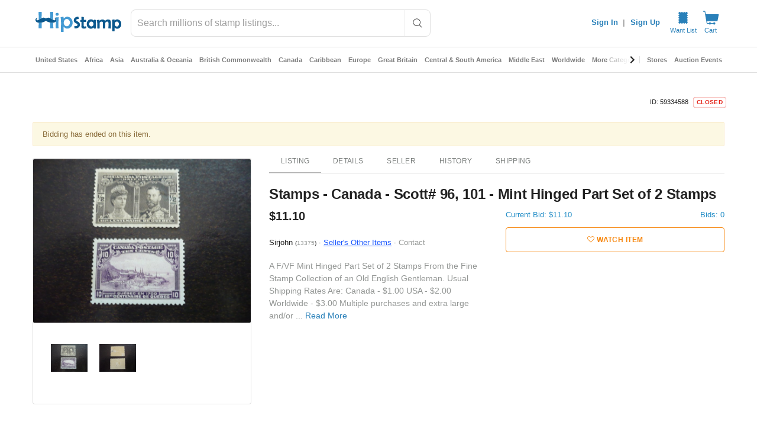

--- FILE ---
content_type: application/javascript
request_url: https://cdn.hipecommerce.com/hipstamp/b7ce5ca.js
body_size: -765
content:
/*! For license information please see LICENSES */
(window.webpackJsonp=window.webpackJsonp||[]).push([[141],{1039:function(t,e,n){"use strict";n.d(e,"d",(function(){return o})),n.d(e,"e",(function(){return f})),n.d(e,"a",(function(){return l})),n.d(e,"b",(function(){return d})),n.d(e,"l",(function(){return h})),n.d(e,"j",(function(){return v})),n.d(e,"i",(function(){return y})),n.d(e,"f",(function(){return _})),n.d(e,"c",(function(){return m})),n.d(e,"k",(function(){return O})),n.d(e,"n",(function(){return E})),n.d(e,"m",(function(){return j})),n.d(e,"h",(function(){return w})),n.d(e,"g",(function(){return S}));var r=Object.prototype.toString;function o(t){switch(r.call(t)){case"[object Error]":case"[object Exception]":case"[object DOMException]":return!0;default:return S(t,Error)}}function c(t,e){return r.call(t)==="[object "+e+"]"}function f(t){return c(t,"ErrorEvent")}function l(t){return c(t,"DOMError")}function d(t){return c(t,"DOMException")}function h(t){return c(t,"String")}function v(t){return null===t||"object"!=typeof t&&"function"!=typeof t}function y(t){return c(t,"Object")}function _(t){return"undefined"!=typeof Event&&S(t,Event)}function m(t){return"undefined"!=typeof Element&&S(t,Element)}function O(t){return c(t,"RegExp")}function E(t){return Boolean(t&&t.then&&"function"==typeof t.then)}function j(t){return y(t)&&"nativeEvent"in t&&"preventDefault"in t&&"stopPropagation"in t}function w(t){return"number"==typeof t&&t!=t}function S(t,base){try{return t instanceof base}catch(t){return!1}}},1048:function(t,e){t.exports=function(t){return t.webpackPolyfill||(t.deprecate=function(){},t.paths=[],t.children||(t.children=[]),Object.defineProperty(t,"loaded",{enumerable:!0,get:function(){return t.l}}),Object.defineProperty(t,"id",{enumerable:!0,get:function(){return t.i}}),t.webpackPolyfill=1),t}},1049:function(t,e,n){"use strict";(function(t){n.d(e,"a",(function(){return c})),n.d(e,"b",(function(){return f}));var r=n(1413),o={};function c(){return Object(r.b)()?t:"undefined"!=typeof window?window:"undefined"!=typeof self?self:o}function f(t,e,n){var r=n||c(),o=r.__SENTRY__=r.__SENTRY__||{};return o[t]||(o[t]=e())}}).call(this,n(96))},1147:function(t,e,n){"use strict";n.d(e,"a",(function(){return r}));var r="undefined"==typeof __SENTRY_DEBUG__||__SENTRY_DEBUG__},1341:function(t,e,n){"use strict";n.d(e,"e",(function(){return l})),n.d(e,"a",(function(){return d})),n.d(e,"g",(function(){return h})),n.d(e,"f",(function(){return v})),n.d(e,"h",(function(){return y})),n.d(e,"b",(function(){return _})),n.d(e,"d",(function(){return E})),n.d(e,"c",(function(){return j}));var r=n(946),o=n(1676),c=n(1039),f=n(1414);function l(source,t,e){if(t in source){var n=source[t],r=e(n);if("function"==typeof r)try{h(r,n)}catch(t){}source[t]=r}}function d(t,e,n){Object.defineProperty(t,e,{value:n,writable:!0,configurable:!0})}function h(t,e){var n=e.prototype||{};t.prototype=e.prototype=n,d(t,"__sentry_original__",e)}function v(t){return t.__sentry_original__}function y(object){return Object.keys(object).map((function(t){return encodeURIComponent(t)+"="+encodeURIComponent(object[t])})).join("&")}function _(t){var e=t;if(Object(c.d)(t))e=Object(r.a)({message:t.message,name:t.name,stack:t.stack},O(t));else if(Object(c.f)(t)){var n=t;e=Object(r.a)({type:n.type,target:m(n.target),currentTarget:m(n.currentTarget)},O(n)),"undefined"!=typeof CustomEvent&&Object(c.g)(t,CustomEvent)&&(e.detail=n.detail)}return e}function m(t){try{return Object(c.c)(t)?Object(o.b)(t):Object.prototype.toString.call(t)}catch(t){return"<unknown>"}}function O(t){var e={};for(var n in t)Object.prototype.hasOwnProperty.call(t,n)&&(e[n]=t[n]);return e}function E(t,e){void 0===e&&(e=40);var n=Object.keys(_(t));if(n.sort(),!n.length)return"[object has no keys]";if(n[0].length>=e)return Object(f.d)(n[0],e);for(var r=n.length;r>0;r--){var o=n.slice(0,r).join(", ");if(!(o.length>e))return r===n.length?o:Object(f.d)(o,e)}return""}function j(t){var e,n;if(Object(c.i)(t)){var o={};try{for(var f=Object(r.e)(Object.keys(t)),l=f.next();!l.done;l=f.next()){var d=l.value;void 0!==t[d]&&(o[d]=j(t[d]))}}catch(t){e={error:t}}finally{try{l&&!l.done&&(n=f.return)&&n.call(f)}finally{if(e)throw e.error}}return o}return Array.isArray(t)?t.map(j):t}},1412:function(t,e){t.exports=function(t){if(!t.webpackPolyfill){var e=Object.create(t);e.children||(e.children=[]),Object.defineProperty(e,"loaded",{enumerable:!0,get:function(){return e.l}}),Object.defineProperty(e,"id",{enumerable:!0,get:function(){return e.i}}),Object.defineProperty(e,"exports",{enumerable:!0}),e.webpackPolyfill=1}return e}},1413:function(t,e,n){"use strict";(function(t,r){n.d(e,"b",(function(){return c})),n.d(e,"a",(function(){return f}));var o=n(1675);function c(){return!Object(o.a)()&&"[object process]"===Object.prototype.toString.call(void 0!==t?t:0)}function f(t,e){return t.require(e)}}).call(this,n(118),n(1412)(t))},1414:function(t,e,n){"use strict";n.d(e,"d",(function(){return o})),n.d(e,"c",(function(){return c})),n.d(e,"b",(function(){return f})),n.d(e,"a",(function(){return l}));var r=n(1039);function o(t,e){return void 0===e&&(e=0),"string"!=typeof t||0===e||t.length<=e?t:t.substr(0,e)+"..."}function c(line,t){var e=line,n=e.length;if(n<=150)return e;t>n&&(t=n);var r=Math.max(t-60,0);r<5&&(r=0);var o=Math.min(r+140,n);return o>n-5&&(o=n),o===n&&(r=Math.max(o-140,0)),e=e.slice(r,o),r>0&&(e="'{snip} "+e),o<n&&(e+=" {snip}"),e}function f(input,t){if(!Array.isArray(input))return"";for(var output=[],i=0;i<input.length;i++){var e=input[i];try{output.push(String(e))}catch(t){output.push("[value cannot be serialized]")}}return output.join(t)}function l(t,pattern){return!!Object(r.l)(t)&&(Object(r.k)(pattern)?pattern.test(t):"string"==typeof pattern&&-1!==t.indexOf(pattern))}},1415:function(t,e,n){"use strict";n.d(e,"a",(function(){return d})),n.d(e,"b",(function(){return h})),n.d(e,"c",(function(){return r}));var r,o=n(946),c=n(1147),f=n(1049),l=Object(f.a)(),d=["debug","info","warn","error","log","assert"];function h(t){var e=Object(f.a)();if(!("console"in e))return t();var n=e.console,r={};d.forEach((function(t){var o=n[t]&&n[t].__sentry_original__;t in e.console&&o&&(r[t]=n[t],n[t]=o)}));try{return t()}finally{Object.keys(r).forEach((function(t){n[t]=r[t]}))}}function v(){var t=!1,e={enable:function(){t=!0},disable:function(){t=!1}};return c.a?d.forEach((function(n){e[n]=function(){for(var e=[],r=0;r<arguments.length;r++)e[r]=arguments[r];t&&h((function(){var t;(t=l.console)[n].apply(t,Object(o.d)(["Sentry Logger ["+n+"]:"],e))}))}})):d.forEach((function(t){e[t]=function(){}})),e}r=c.a?Object(f.b)("logger",v):v()},1416:function(t,e,n){"use strict";n.d(e,"a",(function(){return c})),n.d(e,"b",(function(){return l}));var r=n(946),o=50;function c(){for(var t=[],e=0;e<arguments.length;e++)t[e]=arguments[e];var n=t.sort((function(a,b){return a[0]-b[0]})).map((function(p){return p[1]}));return function(t,e){var c,f,l,d;void 0===e&&(e=0);var h=[];try{for(var v=Object(r.e)(t.split("\n").slice(e)),y=v.next();!y.done;y=v.next()){var line=y.value;try{for(var _=(l=void 0,Object(r.e)(n)),m=_.next();!m.done;m=_.next()){var O=(0,m.value)(line);if(O){h.push(O);break}}}catch(t){l={error:t}}finally{try{m&&!m.done&&(d=_.return)&&d.call(_)}finally{if(l)throw l.error}}}}catch(t){c={error:t}}finally{try{y&&!y.done&&(f=v.return)&&f.call(v)}finally{if(c)throw c.error}}return function(t){if(!t.length)return[];var e=t,n=e[0].function||"",c=e[e.length-1].function||"";-1===n.indexOf("captureMessage")&&-1===n.indexOf("captureException")||(e=e.slice(1));-1!==c.indexOf("sentryWrapped")&&(e=e.slice(0,-1));return e.slice(0,o).map((function(t){return Object(r.a)(Object(r.a)({},t),{filename:t.filename||e[0].filename,function:t.function||"?"})})).reverse()}(h)}}var f="<anonymous>";function l(t){try{return t&&"function"==typeof t&&t.name||f}catch(t){return f}}},1674:function(t,e,n){"use strict";(function(t){n.d(e,"a",(function(){return d})),n.d(e,"b",(function(){return h})),n.d(e,"c",(function(){return v}));var r=n(1049),o=n(1413),c={nowSeconds:function(){return Date.now()/1e3}};var f=Object(o.b)()?function(){try{return Object(o.a)(t,"perf_hooks").performance}catch(t){return}}():function(){var t=Object(r.a)().performance;if(t&&t.now)return{now:function(){return t.now()},timeOrigin:Date.now()-t.now()}}(),l=void 0===f?c:{nowSeconds:function(){return(f.timeOrigin+f.now())/1e3}},d=c.nowSeconds.bind(c),h=l.nowSeconds.bind(l),v=h;!function(){var t=Object(r.a)().performance;if(t&&t.now){var e=36e5,n=t.now(),o=Date.now(),c=t.timeOrigin?Math.abs(t.timeOrigin+n-o):e,f=c<e,l=t.timing&&t.timing.navigationStart,d="number"==typeof l?Math.abs(l+n-o):e;return f||d<e?c<=d?t.timeOrigin:l:o}0}()}).call(this,n(1412)(t))},1675:function(t,e,n){"use strict";function r(){return"undefined"!=typeof __SENTRY_BROWSER_BUNDLE__&&!!__SENTRY_BROWSER_BUNDLE__}n.d(e,"a",(function(){return r}))},1676:function(t,e,n){"use strict";n.d(e,"b",(function(){return c})),n.d(e,"a",(function(){return l}));var r=n(1049),o=n(1039);function c(t,e){try{for(var n=t,r=[],o=0,c=0,l=void 0;n&&o++<5&&!("html"===(l=f(n,e))||o>1&&c+3*r.length+l.length>=80);)r.push(l),c+=l.length,n=n.parentNode;return r.reverse().join(" > ")}catch(t){return"<unknown>"}}function f(t,e){var n,r,c,f,i,l=t,d=[];if(!l||!l.tagName)return"";d.push(l.tagName.toLowerCase());var h=e&&e.length?e.filter((function(t){return l.getAttribute(t)})).map((function(t){return[t,l.getAttribute(t)]})):null;if(h&&h.length)h.forEach((function(t){d.push("["+t[0]+'="'+t[1]+'"]')}));else if(l.id&&d.push("#"+l.id),(n=l.className)&&Object(o.l)(n))for(r=n.split(/\s+/),i=0;i<r.length;i++)d.push("."+r[i]);var v=["type","name","title","alt"];for(i=0;i<v.length;i++)c=v[i],(f=l.getAttribute(c))&&d.push("["+c+'="'+f+'"]');return d.join("")}function l(){var t=Object(r.a)();try{return t.document.location.href}catch(t){return""}}},1677:function(t,e,n){"use strict";function r(){var t="function"==typeof WeakSet,e=t?new WeakSet:[];return[function(n){if(t)return!!e.has(n)||(e.add(n),!1);for(var i=0;i<e.length;i++){if(e[i]===n)return!0}return e.push(n),!1},function(n){if(t)e.delete(n);else for(var i=0;i<e.length;i++)if(e[i]===n){e.splice(i,1);break}}]}n.d(e,"a",(function(){return r}))},1678:function(t,e,n){"use strict";n.d(e,"b",(function(){return f})),n.d(e,"a",(function(){return l})),n.d(e,"d",(function(){return d})),n.d(e,"f",(function(){return h})),n.d(e,"e",(function(){return v})),n.d(e,"c",(function(){return y}));var r=n(1147),o=n(1049),c=n(1415);function f(){if(!("fetch"in Object(o.a)()))return!1;try{return new Headers,new Request(""),new Response,!0}catch(t){return!1}}function l(t){return t&&/^function fetch\(\)\s+\{\s+\[native code\]\s+\}$/.test(t.toString())}function d(){if(!f())return!1;var t=Object(o.a)();if(l(t.fetch))return!0;var e=!1,n=t.document;if(n&&"function"==typeof n.createElement)try{var d=n.createElement("iframe");d.hidden=!0,n.head.appendChild(d),d.contentWindow&&d.contentWindow.fetch&&(e=l(d.contentWindow.fetch)),n.head.removeChild(d)}catch(t){r.a&&c.c.warn("Could not create sandbox iframe for pure fetch check, bailing to window.fetch: ",t)}return e}function h(){return"ReportingObserver"in Object(o.a)()}function v(){if(!f())return!1;try{return new Request("_",{referrerPolicy:"origin"}),!0}catch(t){return!1}}function y(){var t=Object(o.a)(),e=t.chrome,n=e&&e.app&&e.app.runtime,r="history"in t&&!!t.history.pushState&&!!t.history.replaceState;return!n&&r}},1679:function(t,e,n){(function(e){t.exports=function t(e,n,r){function s(o,u){if(!n[o]){if(!e[o]){if(i)return i(o,!0);var c=new Error("Cannot find module '"+o+"'");throw c.code="MODULE_NOT_FOUND",c}var f=n[o]={exports:{}};e[o][0].call(f.exports,(function(t){var n=e[o][1][t];return s(n||t)}),f,f.exports,t,e,n,r)}return n[o].exports}for(var i=!1,o=0;o<r.length;o++)s(r[o]);return s}({1:[function(t,n,r){(function(t){"use strict";var e,r,o=t.MutationObserver||t.WebKitMutationObserver;if(o){var c=0,f=new o(h),element=t.document.createTextNode("");f.observe(element,{characterData:!0}),e=function(){element.data=c=++c%2}}else if(t.setImmediate||void 0===t.MessageChannel)e="document"in t&&"onreadystatechange"in t.document.createElement("script")?function(){var e=t.document.createElement("script");e.onreadystatechange=function(){h(),e.onreadystatechange=null,e.parentNode.removeChild(e),e=null},t.document.documentElement.appendChild(e)}:function(){setTimeout(h,0)};else{var l=new t.MessageChannel;l.port1.onmessage=h,e=function(){l.port2.postMessage(0)}}var d=[];function h(){var i,t;r=!0;for(var e=d.length;e;){for(t=d,d=[],i=-1;++i<e;)t[i]();e=d.length}r=!1}function v(t){1!==d.push(t)||r||e()}n.exports=v}).call(this,void 0!==e?e:"undefined"!=typeof self?self:"undefined"!=typeof window?window:{})},{}],2:[function(t,e,n){"use strict";var r=t(1);function o(){}var c={},f=["REJECTED"],l=["FULFILLED"],d=["PENDING"];function h(t){if("function"!=typeof t)throw new TypeError("resolver must be a function");this.state=d,this.queue=[],this.outcome=void 0,t!==o&&m(this,t)}function v(t,e,n){this.promise=t,"function"==typeof e&&(this.onFulfilled=e,this.callFulfilled=this.otherCallFulfilled),"function"==typeof n&&(this.onRejected=n,this.callRejected=this.otherCallRejected)}function y(t,e,n){r((function(){var r;try{r=e(n)}catch(e){return c.reject(t,e)}r===t?c.reject(t,new TypeError("Cannot resolve promise with itself")):c.resolve(t,r)}))}function _(t){var e=t&&t.then;if(t&&("object"==typeof t||"function"==typeof t)&&"function"==typeof e)return function(){e.apply(t,arguments)}}function m(t,e){var n=!1;function r(e){n||(n=!0,c.reject(t,e))}function o(e){n||(n=!0,c.resolve(t,e))}function f(){e(o,r)}var l=O(f);"error"===l.status&&r(l.value)}function O(t,e){var n={};try{n.value=t(e),n.status="success"}catch(t){n.status="error",n.value=t}return n}function E(t){return t instanceof this?t:c.resolve(new this(o),t)}function j(t){var e=new this(o);return c.reject(e,t)}function w(t){var e=this;if("[object Array]"!==Object.prototype.toString.call(t))return this.reject(new TypeError("must be an array"));var n=t.length,r=!1;if(!n)return this.resolve([]);for(var f=new Array(n),l=0,i=-1,d=new this(o);++i<n;)h(t[i],i);return d;function h(t,i){function o(t){f[i]=t,++l!==n||r||(r=!0,c.resolve(d,f))}e.resolve(t).then(o,(function(t){r||(r=!0,c.reject(d,t))}))}}function S(t){var e=this;if("[object Array]"!==Object.prototype.toString.call(t))return this.reject(new TypeError("must be an array"));var n=t.length,r=!1;if(!n)return this.resolve([]);for(var i=-1,f=new this(o);++i<n;)l(t[i]);return f;function l(t){e.resolve(t).then((function(t){r||(r=!0,c.resolve(f,t))}),(function(t){r||(r=!0,c.reject(f,t))}))}}e.exports=h,h.prototype.catch=function(t){return this.then(null,t)},h.prototype.then=function(t,e){if("function"!=typeof t&&this.state===l||"function"!=typeof e&&this.state===f)return this;var n=new this.constructor(o);return this.state!==d?y(n,this.state===l?t:e,this.outcome):this.queue.push(new v(n,t,e)),n},v.prototype.callFulfilled=function(t){c.resolve(this.promise,t)},v.prototype.otherCallFulfilled=function(t){y(this.promise,this.onFulfilled,t)},v.prototype.callRejected=function(t){c.reject(this.promise,t)},v.prototype.otherCallRejected=function(t){y(this.promise,this.onRejected,t)},c.resolve=function(t,e){var n=O(_,e);if("error"===n.status)return c.reject(t,n.value);var r=n.value;if(r)m(t,r);else{t.state=l,t.outcome=e;for(var i=-1,o=t.queue.length;++i<o;)t.queue[i].callFulfilled(e)}return t},c.reject=function(t,e){t.state=f,t.outcome=e;for(var i=-1,n=t.queue.length;++i<n;)t.queue[i].callRejected(e);return t},h.resolve=E,h.reject=j,h.all=w,h.race=S},{1:1}],3:[function(t,n,r){(function(e){"use strict";"function"!=typeof e.Promise&&(e.Promise=t(2))}).call(this,void 0!==e?e:"undefined"!=typeof self?self:"undefined"!=typeof window?window:{})},{2:2}],4:[function(t,e,n){"use strict";var r="function"==typeof Symbol&&"symbol"==typeof Symbol.iterator?function(t){return typeof t}:function(t){return t&&"function"==typeof Symbol&&t.constructor===Symbol&&t!==Symbol.prototype?"symbol":typeof t};function o(t,e){if(!(t instanceof e))throw new TypeError("Cannot call a class as a function")}function c(){try{if("undefined"!=typeof indexedDB)return indexedDB;if("undefined"!=typeof webkitIndexedDB)return webkitIndexedDB;if("undefined"!=typeof mozIndexedDB)return mozIndexedDB;if("undefined"!=typeof OIndexedDB)return OIndexedDB;if("undefined"!=typeof msIndexedDB)return msIndexedDB}catch(t){return}}var f=c();function l(){try{if(!f||!f.open)return!1;var t="undefined"!=typeof openDatabase&&/(Safari|iPhone|iPad|iPod)/.test(navigator.userAgent)&&!/Chrome/.test(navigator.userAgent)&&!/BlackBerry/.test(navigator.platform),e="function"==typeof fetch&&-1!==fetch.toString().indexOf("[native code");return(!t||e)&&"undefined"!=typeof indexedDB&&"undefined"!=typeof IDBKeyRange}catch(t){return!1}}function d(t,e){t=t||[],e=e||{};try{return new Blob(t,e)}catch(r){if("TypeError"!==r.name)throw r;for(var n=new("undefined"!=typeof BlobBuilder?BlobBuilder:"undefined"!=typeof MSBlobBuilder?MSBlobBuilder:"undefined"!=typeof MozBlobBuilder?MozBlobBuilder:WebKitBlobBuilder),i=0;i<t.length;i+=1)n.append(t[i]);return n.getBlob(e.type)}}"undefined"==typeof Promise&&t(3);var h=Promise;function v(t,e){e&&t.then((function(t){e(null,t)}),(function(t){e(t)}))}function y(t,e,n){"function"==typeof e&&t.then(e),"function"==typeof n&&t.catch(n)}function _(t){return"string"!=typeof t&&(console.warn(t+" used as a key, but it is not a string."),t=String(t)),t}function m(){if(arguments.length&&"function"==typeof arguments[arguments.length-1])return arguments[arguments.length-1]}var O="local-forage-detect-blob-support",E=void 0,j={},w=Object.prototype.toString,S="readonly",x="readwrite";function k(t){for(var e=t.length,n=new ArrayBuffer(e),r=new Uint8Array(n),i=0;i<e;i++)r[i]=t.charCodeAt(i);return n}function I(t){return new h((function(e){var n=t.transaction(O,x),r=d([""]);n.objectStore(O).put(r,"key"),n.onabort=function(t){t.preventDefault(),t.stopPropagation(),e(!1)},n.oncomplete=function(){var t=navigator.userAgent.match(/Chrome\/(\d+)/),n=navigator.userAgent.match(/Edge\//);e(n||!t||parseInt(t[1],10)>=43)}})).catch((function(){return!1}))}function T(t){return"boolean"==typeof E?h.resolve(E):I(t).then((function(t){return E=t}))}function R(t){var e=j[t.name],n={};n.promise=new h((function(t,e){n.resolve=t,n.reject=e})),e.deferredOperations.push(n),e.dbReady?e.dbReady=e.dbReady.then((function(){return n.promise})):e.dbReady=n.promise}function N(t){var e=j[t.name].deferredOperations.pop();if(e)return e.resolve(),e.promise}function D(t,e){var n=j[t.name].deferredOperations.pop();if(n)return n.reject(e),n.promise}function A(t,e){return new h((function(n,r){if(j[t.name]=j[t.name]||$(),t.db){if(!e)return n(t.db);R(t),t.db.close()}var o=[t.name];e&&o.push(t.version);var c=f.open.apply(f,o);e&&(c.onupgradeneeded=function(e){var n=c.result;try{n.createObjectStore(t.storeName),e.oldVersion<=1&&n.createObjectStore(O)}catch(n){if("ConstraintError"!==n.name)throw n;console.warn('The database "'+t.name+'" has been upgraded from version '+e.oldVersion+" to version "+e.newVersion+', but the storage "'+t.storeName+'" already exists.')}}),c.onerror=function(t){t.preventDefault(),r(c.error)},c.onsuccess=function(){var e=c.result;e.onversionchange=function(t){t.target.close()},n(e),N(t)}}))}function C(t){return A(t,!1)}function P(t){return A(t,!0)}function L(t,e){if(!t.db)return!0;var n=!t.db.objectStoreNames.contains(t.storeName),r=t.version<t.db.version,o=t.version>t.db.version;if(r&&(t.version!==e&&console.warn('The database "'+t.name+"\" can't be downgraded from version "+t.db.version+" to version "+t.version+"."),t.version=t.db.version),o||n){if(n){var c=t.db.version+1;c>t.version&&(t.version=c)}return!0}return!1}function M(t){return new h((function(e,n){var r=new FileReader;r.onerror=n,r.onloadend=function(n){var r=btoa(n.target.result||"");e({__local_forage_encoded_blob:!0,data:r,type:t.type})},r.readAsBinaryString(t)}))}function B(t){return d([k(atob(t.data))],{type:t.type})}function U(t){return t&&t.__local_forage_encoded_blob}function F(t){var e=this,n=e._initReady().then((function(){var t=j[e._dbInfo.name];if(t&&t.dbReady)return t.dbReady}));return y(n,t,t),n}function z(t){R(t);for(var e=j[t.name],n=e.forages,i=0;i<n.length;i++){var r=n[i];r._dbInfo.db&&(r._dbInfo.db.close(),r._dbInfo.db=null)}return t.db=null,C(t).then((function(e){return t.db=e,L(t)?P(t):e})).then((function(r){t.db=e.db=r;for(var i=0;i<n.length;i++)n[i]._dbInfo.db=r})).catch((function(e){throw D(t,e),e}))}function H(t,e,n,r){void 0===r&&(r=1);try{var o=t.db.transaction(t.storeName,e);n(null,o)}catch(o){if(r>0&&(!t.db||"InvalidStateError"===o.name||"NotFoundError"===o.name))return h.resolve().then((function(){if(!t.db||"NotFoundError"===o.name&&!t.db.objectStoreNames.contains(t.storeName)&&t.version<=t.db.version)return t.db&&(t.version=t.db.version+1),P(t)})).then((function(){return z(t).then((function(){H(t,e,n,r-1)}))})).catch(n);n(o)}}function $(){return{forages:[],db:null,dbReady:null,deferredOperations:[]}}function W(t){var e=this,n={db:null};if(t)for(var i in t)n[i]=t[i];var r=j[n.name];r||(r=$(),j[n.name]=r),r.forages.push(e),e._initReady||(e._initReady=e.ready,e.ready=F);var o=[];function c(){return h.resolve()}for(var f=0;f<r.forages.length;f++){var l=r.forages[f];l!==e&&o.push(l._initReady().catch(c))}var d=r.forages.slice(0);return h.all(o).then((function(){return n.db=r.db,C(n)})).then((function(t){return n.db=t,L(n,e._defaultConfig.version)?P(n):t})).then((function(t){n.db=r.db=t,e._dbInfo=n;for(var o=0;o<d.length;o++){var c=d[o];c!==e&&(c._dbInfo.db=n.db,c._dbInfo.version=n.version)}}))}function Y(t,e){var n=this;t=_(t);var r=new h((function(e,r){n.ready().then((function(){H(n._dbInfo,S,(function(o,c){if(o)return r(o);try{var f=c.objectStore(n._dbInfo.storeName).get(t);f.onsuccess=function(){var t=f.result;void 0===t&&(t=null),U(t)&&(t=B(t)),e(t)},f.onerror=function(){r(f.error)}}catch(t){r(t)}}))})).catch(r)}));return v(r,e),r}function V(t,e){var n=this,r=new h((function(e,r){n.ready().then((function(){H(n._dbInfo,S,(function(o,c){if(o)return r(o);try{var f=c.objectStore(n._dbInfo.storeName).openCursor(),l=1;f.onsuccess=function(){var cursor=f.result;if(cursor){var n=cursor.value;U(n)&&(n=B(n));var r=t(n,cursor.key,l++);void 0!==r?e(r):cursor.continue()}else e()},f.onerror=function(){r(f.error)}}catch(t){r(t)}}))})).catch(r)}));return v(r,e),r}function J(t,e,n){var r=this;t=_(t);var o=new h((function(n,o){var c;r.ready().then((function(){return c=r._dbInfo,"[object Blob]"===w.call(e)?T(c.db).then((function(t){return t?e:M(e)})):e})).then((function(e){H(r._dbInfo,x,(function(c,f){if(c)return o(c);try{var l=f.objectStore(r._dbInfo.storeName);null===e&&(e=void 0);var d=l.put(e,t);f.oncomplete=function(){void 0===e&&(e=null),n(e)},f.onabort=f.onerror=function(){var t=d.error?d.error:d.transaction.error;o(t)}}catch(t){o(t)}}))})).catch(o)}));return v(o,n),o}function K(t,e){var n=this;t=_(t);var r=new h((function(e,r){n.ready().then((function(){H(n._dbInfo,x,(function(o,c){if(o)return r(o);try{var f=c.objectStore(n._dbInfo.storeName).delete(t);c.oncomplete=function(){e()},c.onerror=function(){r(f.error)},c.onabort=function(){var t=f.error?f.error:f.transaction.error;r(t)}}catch(t){r(t)}}))})).catch(r)}));return v(r,e),r}function G(t){var e=this,n=new h((function(t,n){e.ready().then((function(){H(e._dbInfo,x,(function(r,o){if(r)return n(r);try{var c=o.objectStore(e._dbInfo.storeName).clear();o.oncomplete=function(){t()},o.onabort=o.onerror=function(){var t=c.error?c.error:c.transaction.error;n(t)}}catch(t){n(t)}}))})).catch(n)}));return v(n,t),n}function X(t){var e=this,n=new h((function(t,n){e.ready().then((function(){H(e._dbInfo,S,(function(r,o){if(r)return n(r);try{var c=o.objectStore(e._dbInfo.storeName).count();c.onsuccess=function(){t(c.result)},c.onerror=function(){n(c.error)}}catch(t){n(t)}}))})).catch(n)}));return v(n,t),n}function Q(t,e){var n=this,r=new h((function(e,r){t<0?e(null):n.ready().then((function(){H(n._dbInfo,S,(function(o,c){if(o)return r(o);try{var f=c.objectStore(n._dbInfo.storeName),l=!1,d=f.openKeyCursor();d.onsuccess=function(){var cursor=d.result;cursor?0===t||l?e(cursor.key):(l=!0,cursor.advance(t)):e(null)},d.onerror=function(){r(d.error)}}catch(t){r(t)}}))})).catch(r)}));return v(r,e),r}function Z(t){var e=this,n=new h((function(t,n){e.ready().then((function(){H(e._dbInfo,S,(function(r,o){if(r)return n(r);try{var c=o.objectStore(e._dbInfo.storeName).openKeyCursor(),f=[];c.onsuccess=function(){var cursor=c.result;cursor?(f.push(cursor.key),cursor.continue()):t(f)},c.onerror=function(){n(c.error)}}catch(t){n(t)}}))})).catch(n)}));return v(n,t),n}function tt(t,e){e=m.apply(this,arguments);var n=this.config();(t="function"!=typeof t&&t||{}).name||(t.name=t.name||n.name,t.storeName=t.storeName||n.storeName);var r,o=this;if(t.name){var c=t.name===n.name&&o._dbInfo.db?h.resolve(o._dbInfo.db):C(t).then((function(e){var n=j[t.name],r=n.forages;n.db=e;for(var i=0;i<r.length;i++)r[i]._dbInfo.db=e;return e}));r=t.storeName?c.then((function(e){if(e.objectStoreNames.contains(t.storeName)){var n=e.version+1;R(t);var r=j[t.name],o=r.forages;e.close();for(var i=0;i<o.length;i++){var c=o[i];c._dbInfo.db=null,c._dbInfo.version=n}var l=new h((function(e,r){var o=f.open(t.name,n);o.onerror=function(t){o.result.close(),r(t)},o.onupgradeneeded=function(){o.result.deleteObjectStore(t.storeName)},o.onsuccess=function(){var t=o.result;t.close(),e(t)}}));return l.then((function(t){r.db=t;for(var e=0;e<o.length;e++){var n=o[e];n._dbInfo.db=t,N(n._dbInfo)}})).catch((function(e){throw(D(t,e)||h.resolve()).catch((function(){})),e}))}})):c.then((function(e){R(t);var n=j[t.name],r=n.forages;e.close();for(var i=0;i<r.length;i++)r[i]._dbInfo.db=null;var o=new h((function(e,n){var r=f.deleteDatabase(t.name);r.onerror=function(){var t=r.result;t&&t.close(),n(r.error)},r.onblocked=function(){console.warn('dropInstance blocked for database "'+t.name+'" until all open connections are closed')},r.onsuccess=function(){var t=r.result;t&&t.close(),e(t)}}));return o.then((function(t){n.db=t;for(var i=0;i<r.length;i++)N(r[i]._dbInfo)})).catch((function(e){throw(D(t,e)||h.resolve()).catch((function(){})),e}))}))}else r=h.reject("Invalid arguments");return v(r,e),r}var et={_driver:"asyncStorage",_initStorage:W,_support:l(),iterate:V,getItem:Y,setItem:J,removeItem:K,clear:G,length:X,key:Q,keys:Z,dropInstance:tt};function nt(){return"function"==typeof openDatabase}var ot="ABCDEFGHIJKLMNOPQRSTUVWXYZabcdefghijklmnopqrstuvwxyz0123456789+/",it="~~local_forage_type~",at=/^~~local_forage_type~([^~]+)~/,st="__lfsc__:",ct=st.length,ut="arbf",ft="blob",lt="si08",pt="ui08",ht="uic8",vt="si16",yt="si32",gt="ur16",_t="ui32",bt="fl32",mt="fl64",Ot=ct+ut.length,Et=Object.prototype.toString;function jt(t){var i,e,n,r,o,c=.75*t.length,f=t.length,p=0;"="===t[t.length-1]&&(c--,"="===t[t.length-2]&&c--);var l=new ArrayBuffer(c),d=new Uint8Array(l);for(i=0;i<f;i+=4)e=ot.indexOf(t[i]),n=ot.indexOf(t[i+1]),r=ot.indexOf(t[i+2]),o=ot.indexOf(t[i+3]),d[p++]=e<<2|n>>4,d[p++]=(15&n)<<4|r>>2,d[p++]=(3&r)<<6|63&o;return l}function wt(t){var i,e=new Uint8Array(t),n="";for(i=0;i<e.length;i+=3)n+=ot[e[i]>>2],n+=ot[(3&e[i])<<4|e[i+1]>>4],n+=ot[(15&e[i+1])<<2|e[i+2]>>6],n+=ot[63&e[i+2]];return e.length%3==2?n=n.substring(0,n.length-1)+"=":e.length%3==1&&(n=n.substring(0,n.length-2)+"=="),n}function St(t,e){var n="";if(t&&(n=Et.call(t)),t&&("[object ArrayBuffer]"===n||t.buffer&&"[object ArrayBuffer]"===Et.call(t.buffer))){var r,marker=st;t instanceof ArrayBuffer?(r=t,marker+=ut):(r=t.buffer,"[object Int8Array]"===n?marker+=lt:"[object Uint8Array]"===n?marker+=pt:"[object Uint8ClampedArray]"===n?marker+=ht:"[object Int16Array]"===n?marker+=vt:"[object Uint16Array]"===n?marker+=gt:"[object Int32Array]"===n?marker+=yt:"[object Uint32Array]"===n?marker+=_t:"[object Float32Array]"===n?marker+=bt:"[object Float64Array]"===n?marker+=mt:e(new Error("Failed to get type for BinaryArray"))),e(marker+wt(r))}else if("[object Blob]"===n){var o=new FileReader;o.onload=function(){var n=it+t.type+"~"+wt(this.result);e(st+ft+n)},o.readAsArrayBuffer(t)}else try{e(JSON.stringify(t))}catch(n){console.error("Couldn't convert value into a JSON string: ",t),e(null,n)}}function xt(t){if(t.substring(0,ct)!==st)return JSON.parse(t);var e,n=t.substring(Ot),r=t.substring(ct,Ot);if(r===ft&&at.test(n)){var o=n.match(at);e=o[1],n=n.substring(o[0].length)}var c=jt(n);switch(r){case ut:return c;case ft:return d([c],{type:e});case lt:return new Int8Array(c);case pt:return new Uint8Array(c);case ht:return new Uint8ClampedArray(c);case vt:return new Int16Array(c);case gt:return new Uint16Array(c);case yt:return new Int32Array(c);case _t:return new Uint32Array(c);case bt:return new Float32Array(c);case mt:return new Float64Array(c);default:throw new Error("Unkown type: "+r)}}var kt={serialize:St,deserialize:xt,stringToBuffer:jt,bufferToString:wt};function It(t,e,n,r){t.executeSql("CREATE TABLE IF NOT EXISTS "+e.storeName+" (id INTEGER PRIMARY KEY, key unique, value)",[],n,r)}function Tt(t){var e=this,n={db:null};if(t)for(var i in t)n[i]="string"!=typeof t[i]?t[i].toString():t[i];var r=new h((function(t,r){try{n.db=openDatabase(n.name,String(n.version),n.description,n.size)}catch(t){return r(t)}n.db.transaction((function(o){It(o,n,(function(){e._dbInfo=n,t()}),(function(t,e){r(e)}))}),r)}));return n.serializer=kt,r}function Rt(t,e,n,r,o,c){t.executeSql(n,r,o,(function(t,f){f.code===f.SYNTAX_ERR?t.executeSql("SELECT name FROM sqlite_master WHERE type='table' AND name = ?",[e.storeName],(function(t,l){l.rows.length?c(t,f):It(t,e,(function(){t.executeSql(n,r,o,c)}),c)}),c):c(t,f)}),c)}function Nt(t,e){var n=this;t=_(t);var r=new h((function(e,r){n.ready().then((function(){var o=n._dbInfo;o.db.transaction((function(n){Rt(n,o,"SELECT * FROM "+o.storeName+" WHERE key = ? LIMIT 1",[t],(function(t,n){var r=n.rows.length?n.rows.item(0).value:null;r&&(r=o.serializer.deserialize(r)),e(r)}),(function(t,e){r(e)}))}))})).catch(r)}));return v(r,e),r}function Dt(t,e){var n=this,r=new h((function(e,r){n.ready().then((function(){var o=n._dbInfo;o.db.transaction((function(n){Rt(n,o,"SELECT * FROM "+o.storeName,[],(function(n,r){for(var c=r.rows,f=c.length,i=0;i<f;i++){var l=c.item(i),d=l.value;if(d&&(d=o.serializer.deserialize(d)),void 0!==(d=t(d,l.key,i+1)))return void e(d)}e()}),(function(t,e){r(e)}))}))})).catch(r)}));return v(r,e),r}function At(t,e,n,r){var o=this;t=_(t);var c=new h((function(c,f){o.ready().then((function(){void 0===e&&(e=null);var l=e,d=o._dbInfo;d.serializer.serialize(e,(function(e,h){h?f(h):d.db.transaction((function(n){Rt(n,d,"INSERT OR REPLACE INTO "+d.storeName+" (key, value) VALUES (?, ?)",[t,e],(function(){c(l)}),(function(t,e){f(e)}))}),(function(e){if(e.code===e.QUOTA_ERR){if(r>0)return void c(At.apply(o,[t,l,n,r-1]));f(e)}}))}))})).catch(f)}));return v(c,n),c}function Ct(t,e,n){return At.apply(this,[t,e,n,1])}function Pt(t,e){var n=this;t=_(t);var r=new h((function(e,r){n.ready().then((function(){var o=n._dbInfo;o.db.transaction((function(n){Rt(n,o,"DELETE FROM "+o.storeName+" WHERE key = ?",[t],(function(){e()}),(function(t,e){r(e)}))}))})).catch(r)}));return v(r,e),r}function Lt(t){var e=this,n=new h((function(t,n){e.ready().then((function(){var r=e._dbInfo;r.db.transaction((function(e){Rt(e,r,"DELETE FROM "+r.storeName,[],(function(){t()}),(function(t,e){n(e)}))}))})).catch(n)}));return v(n,t),n}function Mt(t){var e=this,n=new h((function(t,n){e.ready().then((function(){var r=e._dbInfo;r.db.transaction((function(e){Rt(e,r,"SELECT COUNT(key) as c FROM "+r.storeName,[],(function(e,n){var r=n.rows.item(0).c;t(r)}),(function(t,e){n(e)}))}))})).catch(n)}));return v(n,t),n}function Bt(t,e){var n=this,r=new h((function(e,r){n.ready().then((function(){var o=n._dbInfo;o.db.transaction((function(n){Rt(n,o,"SELECT key FROM "+o.storeName+" WHERE id = ? LIMIT 1",[t+1],(function(t,n){var r=n.rows.length?n.rows.item(0).key:null;e(r)}),(function(t,e){r(e)}))}))})).catch(r)}));return v(r,e),r}function Ut(t){var e=this,n=new h((function(t,n){e.ready().then((function(){var r=e._dbInfo;r.db.transaction((function(e){Rt(e,r,"SELECT key FROM "+r.storeName,[],(function(e,n){for(var r=[],i=0;i<n.rows.length;i++)r.push(n.rows.item(i).key);t(r)}),(function(t,e){n(e)}))}))})).catch(n)}));return v(n,t),n}function qt(t){return new h((function(e,n){t.transaction((function(r){r.executeSql("SELECT name FROM sqlite_master WHERE type='table' AND name <> '__WebKitDatabaseInfoTable__'",[],(function(n,r){for(var o=[],i=0;i<r.rows.length;i++)o.push(r.rows.item(i).name);e({db:t,storeNames:o})}),(function(t,e){n(e)}))}),(function(t){n(t)}))}))}function Ft(t,e){e=m.apply(this,arguments);var n=this.config();(t="function"!=typeof t&&t||{}).name||(t.name=t.name||n.name,t.storeName=t.storeName||n.storeName);var r,o=this;return v(r=t.name?new h((function(e){var r;r=t.name===n.name?o._dbInfo.db:openDatabase(t.name,"","",0),t.storeName?e({db:r,storeNames:[t.storeName]}):e(qt(r))})).then((function(t){return new h((function(e,n){t.db.transaction((function(r){function o(t){return new h((function(e,n){r.executeSql("DROP TABLE IF EXISTS "+t,[],(function(){e()}),(function(t,e){n(e)}))}))}for(var c=[],i=0,f=t.storeNames.length;i<f;i++)c.push(o(t.storeNames[i]));h.all(c).then((function(){e()})).catch((function(t){n(t)}))}),(function(t){n(t)}))}))})):h.reject("Invalid arguments"),e),r}var zt={_driver:"webSQLStorage",_initStorage:Tt,_support:nt(),iterate:Dt,getItem:Nt,setItem:Ct,removeItem:Pt,clear:Lt,length:Mt,key:Bt,keys:Ut,dropInstance:Ft};function Ht(){try{return"undefined"!=typeof localStorage&&"setItem"in localStorage&&!!localStorage.setItem}catch(t){return!1}}function $t(t,e){var n=t.name+"/";return t.storeName!==e.storeName&&(n+=t.storeName+"/"),n}function Wt(){var t="_localforage_support_test";try{return localStorage.setItem(t,!0),localStorage.removeItem(t),!1}catch(t){return!0}}function Yt(){return!Wt()||localStorage.length>0}function Vt(t){var e=this,n={};if(t)for(var i in t)n[i]=t[i];return n.keyPrefix=$t(t,e._defaultConfig),Yt()?(e._dbInfo=n,n.serializer=kt,h.resolve()):h.reject()}function Jt(t){var e=this,n=e.ready().then((function(){for(var t=e._dbInfo.keyPrefix,i=localStorage.length-1;i>=0;i--){var n=localStorage.key(i);0===n.indexOf(t)&&localStorage.removeItem(n)}}));return v(n,t),n}function Kt(t,e){var n=this;t=_(t);var r=n.ready().then((function(){var e=n._dbInfo,r=localStorage.getItem(e.keyPrefix+t);return r&&(r=e.serializer.deserialize(r)),r}));return v(r,e),r}function Gt(t,e){var n=this,r=n.ready().then((function(){for(var e=n._dbInfo,r=e.keyPrefix,o=r.length,c=localStorage.length,f=1,i=0;i<c;i++){var l=localStorage.key(i);if(0===l.indexOf(r)){var d=localStorage.getItem(l);if(d&&(d=e.serializer.deserialize(d)),void 0!==(d=t(d,l.substring(o),f++)))return d}}}));return v(r,e),r}function Xt(t,e){var n=this,r=n.ready().then((function(){var e,r=n._dbInfo;try{e=localStorage.key(t)}catch(t){e=null}return e&&(e=e.substring(r.keyPrefix.length)),e}));return v(r,e),r}function Qt(t){var e=this,n=e.ready().then((function(){for(var t=e._dbInfo,n=localStorage.length,r=[],i=0;i<n;i++){var o=localStorage.key(i);0===o.indexOf(t.keyPrefix)&&r.push(o.substring(t.keyPrefix.length))}return r}));return v(n,t),n}function Zt(t){var e=this.keys().then((function(t){return t.length}));return v(e,t),e}function te(t,e){var n=this;t=_(t);var r=n.ready().then((function(){var e=n._dbInfo;localStorage.removeItem(e.keyPrefix+t)}));return v(r,e),r}function ee(t,e,n){var r=this;t=_(t);var o=r.ready().then((function(){void 0===e&&(e=null);var n=e;return new h((function(o,c){var f=r._dbInfo;f.serializer.serialize(e,(function(e,r){if(r)c(r);else try{localStorage.setItem(f.keyPrefix+t,e),o(n)}catch(t){"QuotaExceededError"!==t.name&&"NS_ERROR_DOM_QUOTA_REACHED"!==t.name||c(t),c(t)}}))}))}));return v(o,n),o}function ne(t,e){if(e=m.apply(this,arguments),!(t="function"!=typeof t&&t||{}).name){var n=this.config();t.name=t.name||n.name,t.storeName=t.storeName||n.storeName}var r,o=this;return r=t.name?new h((function(e){t.storeName?e($t(t,o._defaultConfig)):e(t.name+"/")})).then((function(t){for(var i=localStorage.length-1;i>=0;i--){var e=localStorage.key(i);0===e.indexOf(t)&&localStorage.removeItem(e)}})):h.reject("Invalid arguments"),v(r,e),r}var re={_driver:"localStorageWrapper",_initStorage:Vt,_support:Ht(),iterate:Gt,getItem:Kt,setItem:ee,removeItem:te,clear:Jt,length:Zt,key:Xt,keys:Qt,dropInstance:ne},oe=function(t,e){return t===e||"number"==typeof t&&"number"==typeof e&&isNaN(t)&&isNaN(e)},ie=function(t,e){for(var n=t.length,i=0;i<n;){if(oe(t[i],e))return!0;i++}return!1},ae=Array.isArray||function(t){return"[object Array]"===Object.prototype.toString.call(t)},se={},ce={},ue={INDEXEDDB:et,WEBSQL:zt,LOCALSTORAGE:re},fe=[ue.INDEXEDDB._driver,ue.WEBSQL._driver,ue.LOCALSTORAGE._driver],le=["dropInstance"],pe=["clear","getItem","iterate","key","keys","length","removeItem","setItem"].concat(le),de={description:"",driver:fe.slice(),name:"localforage",size:4980736,storeName:"keyvaluepairs",version:1};function he(t,e){t[e]=function(){var n=arguments;return t.ready().then((function(){return t[e].apply(t,n)}))}}function ve(){for(var i=1;i<arguments.length;i++){var t=arguments[i];if(t)for(var e in t)t.hasOwnProperty(e)&&(ae(t[e])?arguments[0][e]=t[e].slice():arguments[0][e]=t[e])}return arguments[0]}var ye=function(){function t(e){for(var n in o(this,t),ue)if(ue.hasOwnProperty(n)){var r=ue[n],c=r._driver;this[n]=c,se[c]||this.defineDriver(r)}this._defaultConfig=ve({},de),this._config=ve({},this._defaultConfig,e),this._driverSet=null,this._initDriver=null,this._ready=!1,this._dbInfo=null,this._wrapLibraryMethodsWithReady(),this.setDriver(this._config.driver).catch((function(){}))}return t.prototype.config=function(t){if("object"===(void 0===t?"undefined":r(t))){if(this._ready)return new Error("Can't call config() after localforage has been used.");for(var i in t){if("storeName"===i&&(t[i]=t[i].replace(/\W/g,"_")),"version"===i&&"number"!=typeof t[i])return new Error("Database version must be a number.");this._config[i]=t[i]}return!("driver"in t)||!t.driver||this.setDriver(this._config.driver)}return"string"==typeof t?this._config[t]:this._config},t.prototype.defineDriver=function(t,e,n){var r=new h((function(e,n){try{var r=t._driver,o=new Error("Custom driver not compliant; see https://mozilla.github.io/localForage/#definedriver");if(!t._driver)return void n(o);for(var c=pe.concat("_initStorage"),i=0,f=c.length;i<f;i++){var l=c[i];if((!ie(le,l)||t[l])&&"function"!=typeof t[l])return void n(o)}var d=function(){for(var e=function(t){return function(){var e=new Error("Method "+t+" is not implemented by the current driver"),n=h.reject(e);return v(n,arguments[arguments.length-1]),n}},n=0,r=le.length;n<r;n++){var o=le[n];t[o]||(t[o]=e(o))}};d();var y=function(n){se[r]&&console.info("Redefining LocalForage driver: "+r),se[r]=t,ce[r]=n,e()};"_support"in t?t._support&&"function"==typeof t._support?t._support().then(y,n):y(!!t._support):y(!0)}catch(t){n(t)}}));return y(r,e,n),r},t.prototype.driver=function(){return this._driver||null},t.prototype.getDriver=function(t,e,n){var r=se[t]?h.resolve(se[t]):h.reject(new Error("Driver not found."));return y(r,e,n),r},t.prototype.getSerializer=function(t){var e=h.resolve(kt);return y(e,t),e},t.prototype.ready=function(t){var e=this,n=e._driverSet.then((function(){return null===e._ready&&(e._ready=e._initDriver()),e._ready}));return y(n,t,t),n},t.prototype.setDriver=function(t,e,n){var r=this;ae(t)||(t=[t]);var o=this._getSupportedDrivers(t);function c(){r._config.driver=r.driver()}function f(t){return r._extend(t),c(),r._ready=r._initStorage(r._config),r._ready}function l(t){return function(){var e=0;function n(){for(;e<t.length;){var o=t[e];return e++,r._dbInfo=null,r._ready=null,r.getDriver(o).then(f).catch(n)}c();var l=new Error("No available storage method found.");return r._driverSet=h.reject(l),r._driverSet}return n()}}var d=null!==this._driverSet?this._driverSet.catch((function(){return h.resolve()})):h.resolve();return this._driverSet=d.then((function(){var t=o[0];return r._dbInfo=null,r._ready=null,r.getDriver(t).then((function(t){r._driver=t._driver,c(),r._wrapLibraryMethodsWithReady(),r._initDriver=l(o)}))})).catch((function(){c();var t=new Error("No available storage method found.");return r._driverSet=h.reject(t),r._driverSet})),y(this._driverSet,e,n),this._driverSet},t.prototype.supports=function(t){return!!ce[t]},t.prototype._extend=function(t){ve(this,t)},t.prototype._getSupportedDrivers=function(t){for(var e=[],i=0,n=t.length;i<n;i++){var r=t[i];this.supports(r)&&e.push(r)}return e},t.prototype._wrapLibraryMethodsWithReady=function(){for(var i=0,t=pe.length;i<t;i++)he(this,pe[i])},t.prototype.createInstance=function(e){return new t(e)},t}(),ge=new ye;e.exports=ge},{3:3}]},{},[4])(4)}).call(this,n(96))},1795:function(t,e,n){"use strict";var r;n.d(e,"a",(function(){return r})),function(t){t.Fatal="fatal",t.Error="error",t.Warning="warning",t.Log="log",t.Info="info",t.Debug="debug",t.Critical="critical"}(r||(r={}))},1796:function(t,e,n){"use strict";n.d(e,"f",(function(){return f})),n.d(e,"e",(function(){return l})),n.d(e,"d",(function(){return h})),n.d(e,"b",(function(){return v})),n.d(e,"a",(function(){return y})),n.d(e,"c",(function(){return _}));var r=n(946),o=n(1049),c=n(1341);n(1414);function f(){var t=Object(o.a)(),e=t.crypto||t.msCrypto;if(void 0!==e&&e.getRandomValues){var n=new Uint16Array(8);e.getRandomValues(n),n[3]=4095&n[3]|16384,n[4]=16383&n[4]|32768;var r=function(t){for(var e=t.toString(16);e.length<4;)e="0"+e;return e};return r(n[0])+r(n[1])+r(n[2])+r(n[3])+r(n[4])+r(n[5])+r(n[6])+r(n[7])}return"xxxxxxxxxxxx4xxxyxxxxxxxxxxxxxxx".replace(/[xy]/g,(function(t){var e=16*Math.random()|0;return("x"===t?e:3&e|8).toString(16)}))}function l(t){if(!t)return{};var e=t.match(/^(([^:/?#]+):)?(\/\/([^/?#]*))?([^?#]*)(\?([^#]*))?(#(.*))?$/);if(!e)return{};var n=e[6]||"",r=e[8]||"";return{host:e[4],path:e[5],protocol:e[2],relative:e[5]+n+r}}function d(t){return t.exception&&t.exception.values?t.exception.values[0]:void 0}function h(t){var e=t.message,n=t.event_id;if(e)return e;var r=d(t);return r?r.type&&r.value?r.type+": "+r.value:r.type||r.value||n||"<unknown>":n||"<unknown>"}function v(t,e,n){var r=t.exception=t.exception||{},o=r.values=r.values||[],c=o[0]=o[0]||{};c.value||(c.value=e||""),c.type||(c.type=n||"Error")}function y(t,e){var n=d(t);if(n){var o=n.mechanism;if(n.mechanism=Object(r.a)(Object(r.a)(Object(r.a)({},{type:"generic",handled:!0}),o),e),e&&"data"in e){var c=Object(r.a)(Object(r.a)({},o&&o.data),e.data);n.mechanism.data=c}}}function _(t){if(t&&t.__sentry_captured__)return!0;try{Object(c.a)(t,"__sentry_captured__",!0)}catch(t){}return!1}},1797:function(t,e,n){"use strict";(function(t){n.d(e,"a",(function(){return d})),n.d(e,"b",(function(){return h}));var r=n(946),o=n(1039),c=n(1677),f=n(1341),l=n(1416);function d(input,t,e){void 0===t&&(t=1/0),void 0===e&&(e=1/0);try{return v("",input,t,e)}catch(t){return{ERROR:"**non-serializable** ("+t+")"}}}function h(object,t,e){void 0===t&&(t=3),void 0===e&&(e=102400);var n,r=d(object,t);return n=r,function(t){return~-encodeURI(t).split(/%..|./).length}(JSON.stringify(n))>e?h(object,t-1,e):r}function v(e,n,d,h,y){void 0===d&&(d=1/0),void 0===h&&(h=1/0),void 0===y&&(y=Object(c.a)());var _=Object(r.c)(y,2),m=_[0],O=_[1],E=n;if(E&&"function"==typeof E.toJSON)try{return E.toJSON()}catch(t){}if(null===n||["number","boolean","string"].includes(typeof n)&&!Object(o.h)(n))return n;var j=function(e,n){try{return"domain"===e&&n&&"object"==typeof n&&n._events?"[Domain]":"domainEmitter"===e?"[DomainEmitter]":void 0!==t&&n===t?"[Global]":"undefined"!=typeof window&&n===window?"[Window]":"undefined"!=typeof document&&n===document?"[Document]":Object(o.m)(n)?"[SyntheticEvent]":"number"==typeof n&&n!=n?"[NaN]":void 0===n?"[undefined]":"function"==typeof n?"[Function: "+Object(l.b)(n)+"]":"symbol"==typeof n?"["+String(n)+"]":"bigint"==typeof n?"[BigInt: "+String(n)+"]":"[object "+Object.getPrototypeOf(n).constructor.name+"]"}catch(t){return"**non-serializable** ("+t+")"}}(e,n);if(!j.startsWith("[object "))return j;if(0===d)return j.replace("object ","");if(m(n))return"[Circular ~]";var w=Array.isArray(n)?[]:{},S=0,x=Object(o.d)(n)||Object(o.f)(n)?Object(f.b)(n):n;for(var k in x)if(Object.prototype.hasOwnProperty.call(x,k)){if(S>=h){w[k]="[MaxProperties ~]";break}var I=x[k];w[k]=v(k,I,d-1,h,y),S+=1}return O(n),w}}).call(this,n(96))},1798:function(t,e,n){(function(t,n){var r="__lodash_hash_undefined__",o=9007199254740991,c="[object Arguments]",f="[object Function]",l="[object Object]",d=/^\[object .+?Constructor\]$/,h=/^(?:0|[1-9]\d*)$/,v={};v["[object Float32Array]"]=v["[object Float64Array]"]=v["[object Int8Array]"]=v["[object Int16Array]"]=v["[object Int32Array]"]=v["[object Uint8Array]"]=v["[object Uint8ClampedArray]"]=v["[object Uint16Array]"]=v["[object Uint32Array]"]=!0,v[c]=v["[object Array]"]=v["[object ArrayBuffer]"]=v["[object Boolean]"]=v["[object DataView]"]=v["[object Date]"]=v["[object Error]"]=v[f]=v["[object Map]"]=v["[object Number]"]=v[l]=v["[object RegExp]"]=v["[object Set]"]=v["[object String]"]=v["[object WeakMap]"]=!1;var y="object"==typeof t&&t&&t.Object===Object&&t,_="object"==typeof self&&self&&self.Object===Object&&self,m=y||_||Function("return this")(),O=e&&!e.nodeType&&e,E=O&&"object"==typeof n&&n&&!n.nodeType&&n,j=E&&E.exports===O,w=j&&y.process,S=function(){try{var t=E&&E.require&&E.require("util").types;return t||w&&w.binding&&w.binding("util")}catch(t){}}(),x=S&&S.isTypedArray;var k,I,T,R=Array.prototype,N=Function.prototype,D=Object.prototype,A=m["__core-js_shared__"],C=N.toString,P=D.hasOwnProperty,L=(k=/[^.]+$/.exec(A&&A.keys&&A.keys.IE_PROTO||""))?"Symbol(src)_1."+k:"",M=D.toString,B=C.call(Object),U=RegExp("^"+C.call(P).replace(/[\\^$.*+?()[\]{}|]/g,"\\$&").replace(/hasOwnProperty|(function).*?(?=\\\()| for .+?(?=\\\])/g,"$1.*?")+"$"),F=j?m.Buffer:void 0,z=m.Symbol,H=m.Uint8Array,$=F?F.allocUnsafe:void 0,W=(I=Object.getPrototypeOf,T=Object,function(t){return I(T(t))}),Y=Object.create,V=D.propertyIsEnumerable,J=R.splice,K=z?z.toStringTag:void 0,G=function(){try{var t=wt(Object,"defineProperty");return t({},"",{}),t}catch(t){}}(),X=F?F.isBuffer:void 0,Q=Math.max,Z=Date.now,tt=wt(m,"Map"),et=wt(Object,"create"),nt=function(){function object(){}return function(t){if(!Lt(t))return{};if(Y)return Y(t);object.prototype=t;var e=new object;return object.prototype=void 0,e}}();function ot(t){var e=-1,n=null==t?0:t.length;for(this.clear();++e<n;){var r=t[e];this.set(r[0],r[1])}}function it(t){var e=-1,n=null==t?0:t.length;for(this.clear();++e<n;){var r=t[e];this.set(r[0],r[1])}}function at(t){var e=-1,n=null==t?0:t.length;for(this.clear();++e<n;){var r=t[e];this.set(r[0],r[1])}}function st(t){var data=this.__data__=new it(t);this.size=data.size}function ct(t,e){var n=Nt(t),r=!n&&Rt(t),o=!n&&!r&&At(t),c=!n&&!r&&!o&&Bt(t),f=n||r||o||c,l=f?function(t,e){for(var n=-1,r=Array(t);++n<t;)r[n]=e(n);return r}(t.length,String):[],d=l.length;for(var h in t)!e&&!P.call(t,h)||f&&("length"==h||o&&("offset"==h||"parent"==h)||c&&("buffer"==h||"byteLength"==h||"byteOffset"==h)||St(h,d))||l.push(h);return l}function ut(object,t,e){(void 0!==e&&!Tt(object[t],e)||void 0===e&&!(t in object))&&pt(object,t,e)}function ft(object,t,e){var n=object[t];P.call(object,t)&&Tt(n,e)&&(void 0!==e||t in object)||pt(object,t,e)}function lt(t,e){for(var n=t.length;n--;)if(Tt(t[n][0],e))return n;return-1}function pt(object,t,e){"__proto__"==t&&G?G(object,t,{configurable:!0,enumerable:!0,value:e,writable:!0}):object[t]=e}ot.prototype.clear=function(){this.__data__=et?et(null):{},this.size=0},ot.prototype.delete=function(t){var e=this.has(t)&&delete this.__data__[t];return this.size-=e?1:0,e},ot.prototype.get=function(t){var data=this.__data__;if(et){var e=data[t];return e===r?void 0:e}return P.call(data,t)?data[t]:void 0},ot.prototype.has=function(t){var data=this.__data__;return et?void 0!==data[t]:P.call(data,t)},ot.prototype.set=function(t,e){var data=this.__data__;return this.size+=this.has(t)?0:1,data[t]=et&&void 0===e?r:e,this},it.prototype.clear=function(){this.__data__=[],this.size=0},it.prototype.delete=function(t){var data=this.__data__,e=lt(data,t);return!(e<0)&&(e==data.length-1?data.pop():J.call(data,e,1),--this.size,!0)},it.prototype.get=function(t){var data=this.__data__,e=lt(data,t);return e<0?void 0:data[e][1]},it.prototype.has=function(t){return lt(this.__data__,t)>-1},it.prototype.set=function(t,e){var data=this.__data__,n=lt(data,t);return n<0?(++this.size,data.push([t,e])):data[n][1]=e,this},at.prototype.clear=function(){this.size=0,this.__data__={hash:new ot,map:new(tt||it),string:new ot}},at.prototype.delete=function(t){var e=jt(this,t).delete(t);return this.size-=e?1:0,e},at.prototype.get=function(t){return jt(this,t).get(t)},at.prototype.has=function(t){return jt(this,t).has(t)},at.prototype.set=function(t,e){var data=jt(this,t),n=data.size;return data.set(t,e),this.size+=data.size==n?0:1,this},st.prototype.clear=function(){this.__data__=new it,this.size=0},st.prototype.delete=function(t){var data=this.__data__,e=data.delete(t);return this.size=data.size,e},st.prototype.get=function(t){return this.__data__.get(t)},st.prototype.has=function(t){return this.__data__.has(t)},st.prototype.set=function(t,e){var data=this.__data__;if(data instanceof it){var n=data.__data__;if(!tt||n.length<199)return n.push([t,e]),this.size=++data.size,this;data=this.__data__=new at(n)}return data.set(t,e),this.size=data.size,this};var ht,vt=function(object,t,e){for(var n=-1,r=Object(object),o=e(object),c=o.length;c--;){var f=o[ht?c:++n];if(!1===t(r[f],f,r))break}return object};function yt(t){return null==t?void 0===t?"[object Undefined]":"[object Null]":K&&K in Object(t)?function(t){var e=P.call(t,K),n=t[K];try{t[K]=void 0;var r=!0}catch(t){}var o=M.call(t);r&&(e?t[K]=n:delete t[K]);return o}(t):function(t){return M.call(t)}(t)}function gt(t){return Mt(t)&&yt(t)==c}function _t(t){return!(!Lt(t)||function(t){return!!L&&L in t}(t))&&(Ct(t)?U:d).test(function(t){if(null!=t){try{return C.call(t)}catch(t){}try{return t+""}catch(t){}}return""}(t))}function bt(object){if(!Lt(object))return function(object){var t=[];if(null!=object)for(var e in Object(object))t.push(e);return t}(object);var t=xt(object),e=[];for(var n in object)("constructor"!=n||!t&&P.call(object,n))&&e.push(n);return e}function mt(object,source,t,e,n){object!==source&&vt(source,(function(r,o){if(n||(n=new st),Lt(r))!function(object,source,t,e,n,r,o){var c=kt(object,t),f=kt(source,t),d=o.get(f);if(d)return void ut(object,t,d);var h=r?r(c,f,t+"",object,source,o):void 0,v=void 0===h;if(v){var y=Nt(f),_=!y&&At(f),m=!y&&!_&&Bt(f);h=f,y||_||m?Nt(c)?h=c:Mt(S=c)&&Dt(S)?h=function(source,t){var e=-1,n=source.length;t||(t=Array(n));for(;++e<n;)t[e]=source[e];return t}(c):_?(v=!1,h=function(t,e){if(e)return t.slice();var n=t.length,r=$?$(n):new t.constructor(n);return t.copy(r),r}(f,!0)):m?(v=!1,O=f,E=!0?(j=O.buffer,w=new j.constructor(j.byteLength),new H(w).set(new H(j)),w):O.buffer,h=new O.constructor(E,O.byteOffset,O.length)):h=[]:function(t){if(!Mt(t)||yt(t)!=l)return!1;var e=W(t);if(null===e)return!0;var n=P.call(e,"constructor")&&e.constructor;return"function"==typeof n&&n instanceof n&&C.call(n)==B}(f)||Rt(f)?(h=c,Rt(c)?h=function(t){return function(source,t,object,e){var n=!object;object||(object={});var r=-1,o=t.length;for(;++r<o;){var c=t[r],f=e?e(object[c],source[c],c,object,source):void 0;void 0===f&&(f=source[c]),n?pt(object,c,f):ft(object,c,f)}return object}(t,Ut(t))}(c):Lt(c)&&!Ct(c)||(h=function(object){return"function"!=typeof object.constructor||xt(object)?{}:nt(W(object))}(f))):v=!1}var O,E,j,w;var S;v&&(o.set(f,h),n(h,f,e,r,o),o.delete(f));ut(object,t,h)}(object,source,o,t,mt,e,n);else{var c=e?e(kt(object,o),r,o+"",object,source,n):void 0;void 0===c&&(c=r),ut(object,o,c)}}),Ut)}function Ot(t,e){return It(function(t,e,n){return e=Q(void 0===e?t.length-1:e,0),function(){for(var r=arguments,o=-1,c=Q(r.length-e,0),f=Array(c);++o<c;)f[o]=r[e+o];o=-1;for(var l=Array(e+1);++o<e;)l[o]=r[o];return l[e]=n(f),function(t,e,n){switch(n.length){case 0:return t.call(e);case 1:return t.call(e,n[0]);case 2:return t.call(e,n[0],n[1]);case 3:return t.call(e,n[0],n[1],n[2])}return t.apply(e,n)}(t,this,l)}}(t,e,zt),t+"")}var Et=G?function(t,e){return G(t,"toString",{configurable:!0,enumerable:!1,value:(n=e,function(){return n}),writable:!0});var n}:zt;function jt(map,t){var e,n,data=map.__data__;return("string"==(n=typeof(e=t))||"number"==n||"symbol"==n||"boolean"==n?"__proto__"!==e:null===e)?data["string"==typeof t?"string":"hash"]:data.map}function wt(object,t){var e=function(object,t){return null==object?void 0:object[t]}(object,t);return _t(e)?e:void 0}function St(t,e){var n=typeof t;return!!(e=null==e?o:e)&&("number"==n||"symbol"!=n&&h.test(t))&&t>-1&&t%1==0&&t<e}function xt(t){var e=t&&t.constructor;return t===("function"==typeof e&&e.prototype||D)}function kt(object,t){if(("constructor"!==t||"function"!=typeof object[t])&&"__proto__"!=t)return object[t]}var It=function(t){var e=0,n=0;return function(){var r=Z(),o=16-(r-n);if(n=r,o>0){if(++e>=800)return arguments[0]}else e=0;return t.apply(void 0,arguments)}}(Et);function Tt(t,e){return t===e||t!=t&&e!=e}var Rt=gt(function(){return arguments}())?gt:function(t){return Mt(t)&&P.call(t,"callee")&&!V.call(t,"callee")},Nt=Array.isArray;function Dt(t){return null!=t&&Pt(t.length)&&!Ct(t)}var At=X||function(){return!1};function Ct(t){if(!Lt(t))return!1;var e=yt(t);return e==f||"[object GeneratorFunction]"==e||"[object AsyncFunction]"==e||"[object Proxy]"==e}function Pt(t){return"number"==typeof t&&t>-1&&t%1==0&&t<=o}function Lt(t){var e=typeof t;return null!=t&&("object"==e||"function"==e)}function Mt(t){return null!=t&&"object"==typeof t}var Bt=x?function(t){return function(e){return t(e)}}(x):function(t){return Mt(t)&&Pt(t.length)&&!!v[yt(t)]};function Ut(object){return Dt(object)?ct(object,!0):bt(object)}var qt,Ft=(qt=function(object,source,t,e){mt(object,source,t,e)},Ot((function(object,t){var e=-1,n=t.length,r=n>1?t[n-1]:void 0,o=n>2?t[2]:void 0;for(r=qt.length>3&&"function"==typeof r?(n--,r):void 0,o&&function(t,e,object){if(!Lt(object))return!1;var n=typeof e;return!!("number"==n?Dt(object)&&St(e,object.length):"string"==n&&e in object)&&Tt(object[e],t)}(t[0],t[1],o)&&(r=n<3?void 0:r,n=1),object=Object(object);++e<n;){var source=t[e];source&&qt(object,source,e,r)}return object})));function zt(t){return t}n.exports=Ft}).call(this,n(96),n(1048)(t))},2001:function(t,e,n){"use strict";n.r(e),n.d(e,"Severity",(function(){return y.a})),n.d(e,"addGlobalEventProcessor",(function(){return T})),n.d(e,"addBreadcrumb",(function(){return Q})),n.d(e,"captureException",(function(){return J})),n.d(e,"captureEvent",(function(){return G})),n.d(e,"captureMessage",(function(){return K})),n.d(e,"configureScope",(function(){return X})),n.d(e,"getHubFromCarrier",(function(){return W})),n.d(e,"getCurrentHub",(function(){return H})),n.d(e,"Hub",(function(){return U})),n.d(e,"makeMain",(function(){return z})),n.d(e,"Scope",(function(){return k})),n.d(e,"Session",(function(){return M})),n.d(e,"startTransaction",(function(){return st})),n.d(e,"SDK_VERSION",(function(){return ct})),n.d(e,"setContext",(function(){return Z})),n.d(e,"setExtra",(function(){return nt})),n.d(e,"setExtras",(function(){return tt})),n.d(e,"setTag",(function(){return ot})),n.d(e,"setTags",(function(){return et})),n.d(e,"setUser",(function(){return it})),n.d(e,"withScope",(function(){return at})),n.d(e,"BrowserClient",(function(){return hn})),n.d(e,"injectReportDialog",(function(){return He})),n.d(e,"eventFromException",(function(){return pe})),n.d(e,"eventFromMessage",(function(){return de})),n.d(e,"defaultIntegrations",(function(){return Fn})),n.d(e,"forceLoad",(function(){return Wn})),n.d(e,"init",(function(){return zn})),n.d(e,"lastEventId",(function(){return $n})),n.d(e,"onLoad",(function(){return Yn})),n.d(e,"showReportDialog",(function(){return Hn})),n.d(e,"flush",(function(){return Vn})),n.d(e,"close",(function(){return Jn})),n.d(e,"wrap",(function(){return Kn})),n.d(e,"SDK_NAME",(function(){return Xn})),n.d(e,"Integrations",(function(){return er})),n.d(e,"Transports",(function(){return c}));var r={};n.r(r),n.d(r,"FunctionToString",(function(){return vn})),n.d(r,"InboundFilters",(function(){return gn}));var o={};n.r(o),n.d(o,"GlobalHandlers",(function(){return xn})),n.d(o,"TryCatch",(function(){return On})),n.d(o,"Breadcrumbs",(function(){return cn})),n.d(o,"LinkedErrors",(function(){return Dn})),n.d(o,"UserAgent",(function(){return qn})),n.d(o,"Dedupe",(function(){return Cn}));var c={};n.r(c),n.d(c,"BaseTransport",(function(){return Ae})),n.d(c,"FetchTransport",(function(){return Ce})),n.d(c,"XHRTransport",(function(){return Me})),n.d(c,"makeNewFetchTransport",(function(){return Re})),n.d(c,"makeNewXHRTransport",(function(){return Le}));var f=function(t,b){return f=Object.setPrototypeOf||{__proto__:[]}instanceof Array&&function(t,b){t.__proto__=b}||function(t,b){for(var p in b)b.hasOwnProperty(p)&&(t[p]=b[p])},f(t,b)};function l(t,b){function e(){this.constructor=t}f(t,b),t.prototype=null===b?Object.create(b):(e.prototype=b.prototype,new e)}var d=function(){return d=Object.assign||function(t){for(var s,i=1,e=arguments.length;i<e;i++)for(var p in s=arguments[i])Object.prototype.hasOwnProperty.call(s,p)&&(t[p]=s[p]);return t},d.apply(this,arguments)};function h(t,e){var n="function"==typeof Symbol&&t[Symbol.iterator];if(!n)return t;var r,o,i=n.call(t),c=[];try{for(;(void 0===e||e-- >0)&&!(r=i.next()).done;)c.push(r.value)}catch(t){o={error:t}}finally{try{r&&!r.done&&(n=i.return)&&n.call(i)}finally{if(o)throw o.error}}return c}function v(){for(var t=[],i=0;i<arguments.length;i++)t=t.concat(h(arguments[i]));return t}var y=n(1795);var _=function(){return _=Object.assign||function(t){for(var s,i=1,e=arguments.length;i<e;i++)for(var p in s=arguments[i])Object.prototype.hasOwnProperty.call(s,p)&&(t[p]=s[p]);return t},_.apply(this,arguments)};function m(t,e){var n="function"==typeof Symbol&&t[Symbol.iterator];if(!n)return t;var r,o,i=n.call(t),c=[];try{for(;(void 0===e||e-- >0)&&!(r=i.next()).done;)c.push(r.value)}catch(t){o={error:t}}finally{try{r&&!r.done&&(n=i.return)&&n.call(i)}finally{if(o)throw o.error}}return c}function O(){for(var t=[],i=0;i<arguments.length;i++)t=t.concat(m(arguments[i]));return t}var E=n(1039),time=n(1674);function j(t){return new S((function(e){e(t)}))}function w(t){return new S((function(e,n){n(t)}))}var S=function(){function t(t){var e=this;this._state=0,this._handlers=[],this._resolve=function(t){e._setResult(1,t)},this._reject=function(t){e._setResult(2,t)},this._setResult=function(t,n){0===e._state&&(Object(E.n)(n)?n.then(e._resolve,e._reject):(e._state=t,e._value=n,e._executeHandlers()))},this._executeHandlers=function(){if(0!==e._state){var t=e._handlers.slice();e._handlers=[],t.forEach((function(t){t[0]||(1===e._state&&t[1](e._value),2===e._state&&t[2](e._value),t[0]=!0)}))}};try{t(this._resolve,this._reject)}catch(t){this._reject(t)}}return t.prototype.then=function(e,n){var r=this;return new t((function(t,o){r._handlers.push([!1,function(n){if(e)try{t(e(n))}catch(t){o(t)}else t(n)},function(e){if(n)try{t(n(e))}catch(t){o(t)}else o(e)}]),r._executeHandlers()}))},t.prototype.catch=function(t){return this.then((function(t){return t}),t)},t.prototype.finally=function(e){var n=this;return new t((function(t,r){var o,c;return n.then((function(t){c=!1,o=t,e&&e()}),(function(t){c=!0,o=t,e&&e()})).then((function(){c?r(o):t(o)}))}))},t}(),x=n(1049),k=function(){function t(){this._notifyingListeners=!1,this._scopeListeners=[],this._eventProcessors=[],this._breadcrumbs=[],this._user={},this._tags={},this._extra={},this._contexts={},this._sdkProcessingMetadata={}}return t.clone=function(e){var n=new t;return e&&(n._breadcrumbs=O(e._breadcrumbs),n._tags=_({},e._tags),n._extra=_({},e._extra),n._contexts=_({},e._contexts),n._user=e._user,n._level=e._level,n._span=e._span,n._session=e._session,n._transactionName=e._transactionName,n._fingerprint=e._fingerprint,n._eventProcessors=O(e._eventProcessors),n._requestSession=e._requestSession),n},t.prototype.addScopeListener=function(t){this._scopeListeners.push(t)},t.prototype.addEventProcessor=function(t){return this._eventProcessors.push(t),this},t.prototype.setUser=function(t){return this._user=t||{},this._session&&this._session.update({user:t}),this._notifyScopeListeners(),this},t.prototype.getUser=function(){return this._user},t.prototype.getRequestSession=function(){return this._requestSession},t.prototype.setRequestSession=function(t){return this._requestSession=t,this},t.prototype.setTags=function(t){return this._tags=_(_({},this._tags),t),this._notifyScopeListeners(),this},t.prototype.setTag=function(t,e){var n;return this._tags=_(_({},this._tags),((n={})[t]=e,n)),this._notifyScopeListeners(),this},t.prototype.setExtras=function(t){return this._extra=_(_({},this._extra),t),this._notifyScopeListeners(),this},t.prototype.setExtra=function(t,e){var n;return this._extra=_(_({},this._extra),((n={})[t]=e,n)),this._notifyScopeListeners(),this},t.prototype.setFingerprint=function(t){return this._fingerprint=t,this._notifyScopeListeners(),this},t.prototype.setLevel=function(t){return this._level=t,this._notifyScopeListeners(),this},t.prototype.setTransactionName=function(t){return this._transactionName=t,this._notifyScopeListeners(),this},t.prototype.setTransaction=function(t){return this.setTransactionName(t)},t.prototype.setContext=function(t,e){var n;return null===e?delete this._contexts[t]:this._contexts=_(_({},this._contexts),((n={})[t]=e,n)),this._notifyScopeListeners(),this},t.prototype.setSpan=function(span){return this._span=span,this._notifyScopeListeners(),this},t.prototype.getSpan=function(){return this._span},t.prototype.getTransaction=function(){var span=this.getSpan();return span&&span.transaction},t.prototype.setSession=function(t){return t?this._session=t:delete this._session,this._notifyScopeListeners(),this},t.prototype.getSession=function(){return this._session},t.prototype.update=function(e){if(!e)return this;if("function"==typeof e){var n=e(this);return n instanceof t?n:this}return e instanceof t?(this._tags=_(_({},this._tags),e._tags),this._extra=_(_({},this._extra),e._extra),this._contexts=_(_({},this._contexts),e._contexts),e._user&&Object.keys(e._user).length&&(this._user=e._user),e._level&&(this._level=e._level),e._fingerprint&&(this._fingerprint=e._fingerprint),e._requestSession&&(this._requestSession=e._requestSession)):Object(E.i)(e)&&(this._tags=_(_({},this._tags),e.tags),this._extra=_(_({},this._extra),e.extra),this._contexts=_(_({},this._contexts),e.contexts),e.user&&(this._user=e.user),e.level&&(this._level=e.level),e.fingerprint&&(this._fingerprint=e.fingerprint),e.requestSession&&(this._requestSession=e.requestSession)),this},t.prototype.clear=function(){return this._breadcrumbs=[],this._tags={},this._extra={},this._user={},this._contexts={},this._level=void 0,this._transactionName=void 0,this._fingerprint=void 0,this._requestSession=void 0,this._span=void 0,this._session=void 0,this._notifyScopeListeners(),this},t.prototype.addBreadcrumb=function(t,e){var n="number"==typeof e?Math.min(e,100):100;if(n<=0)return this;var r=_({timestamp:Object(time.a)()},t);return this._breadcrumbs=O(this._breadcrumbs,[r]).slice(-n),this._notifyScopeListeners(),this},t.prototype.clearBreadcrumbs=function(){return this._breadcrumbs=[],this._notifyScopeListeners(),this},t.prototype.applyToEvent=function(t,e){if(this._extra&&Object.keys(this._extra).length&&(t.extra=_(_({},this._extra),t.extra)),this._tags&&Object.keys(this._tags).length&&(t.tags=_(_({},this._tags),t.tags)),this._user&&Object.keys(this._user).length&&(t.user=_(_({},this._user),t.user)),this._contexts&&Object.keys(this._contexts).length&&(t.contexts=_(_({},this._contexts),t.contexts)),this._level&&(t.level=this._level),this._transactionName&&(t.transaction=this._transactionName),this._span){t.contexts=_({trace:this._span.getTraceContext()},t.contexts);var n=this._span.transaction&&this._span.transaction.name;n&&(t.tags=_({transaction:n},t.tags))}return this._applyFingerprint(t),t.breadcrumbs=O(t.breadcrumbs||[],this._breadcrumbs),t.breadcrumbs=t.breadcrumbs.length>0?t.breadcrumbs:void 0,t.sdkProcessingMetadata=this._sdkProcessingMetadata,this._notifyEventProcessors(O(I(),this._eventProcessors),t,e)},t.prototype.setSDKProcessingMetadata=function(t){return this._sdkProcessingMetadata=_(_({},this._sdkProcessingMetadata),t),this},t.prototype._notifyEventProcessors=function(t,e,n,r){var o=this;return void 0===r&&(r=0),new S((function(c,f){var l=t[r];if(null===e||"function"!=typeof l)c(e);else{var d=l(_({},e),n);Object(E.n)(d)?d.then((function(e){return o._notifyEventProcessors(t,e,n,r+1).then(c)})).then(null,f):o._notifyEventProcessors(t,d,n,r+1).then(c).then(null,f)}}))},t.prototype._notifyScopeListeners=function(){var t=this;this._notifyingListeners||(this._notifyingListeners=!0,this._scopeListeners.forEach((function(e){e(t)})),this._notifyingListeners=!1)},t.prototype._applyFingerprint=function(t){t.fingerprint=t.fingerprint?Array.isArray(t.fingerprint)?t.fingerprint:[t.fingerprint]:[],this._fingerprint&&(t.fingerprint=t.fingerprint.concat(this._fingerprint)),t.fingerprint&&!t.fingerprint.length&&delete t.fingerprint},t}();function I(){return Object(x.b)("globalEventProcessors",(function(){return[]}))}function T(t){I().push(t)}var R=function(){return R=Object.assign||function(t){for(var s,i=1,e=arguments.length;i<e;i++)for(var p in s=arguments[i])Object.prototype.hasOwnProperty.call(s,p)&&(t[p]=s[p]);return t},R.apply(this,arguments)};function N(t,e){var n="function"==typeof Symbol&&t[Symbol.iterator];if(!n)return t;var r,o,i=n.call(t),c=[];try{for(;(void 0===e||e-- >0)&&!(r=i.next()).done;)c.push(r.value)}catch(t){o={error:t}}finally{try{r&&!r.done&&(n=i.return)&&n.call(i)}finally{if(o)throw o.error}}return c}function D(){for(var t=[],i=0;i<arguments.length;i++)t=t.concat(N(arguments[i]));return t}var A=n(1796),C=n(1415),P=n(1413),L="undefined"==typeof __SENTRY_DEBUG__||__SENTRY_DEBUG__,object=n(1341),M=function(){function t(t){this.errors=0,this.sid=Object(A.f)(),this.duration=0,this.status="ok",this.init=!0,this.ignoreDuration=!1;var e=Object(time.b)();this.timestamp=e,this.started=e,t&&this.update(t)}return t.prototype.update=function(t){if(void 0===t&&(t={}),t.user&&(!this.ipAddress&&t.user.ip_address&&(this.ipAddress=t.user.ip_address),this.did||t.did||(this.did=t.user.id||t.user.email||t.user.username)),this.timestamp=t.timestamp||Object(time.b)(),t.ignoreDuration&&(this.ignoreDuration=t.ignoreDuration),t.sid&&(this.sid=32===t.sid.length?t.sid:Object(A.f)()),void 0!==t.init&&(this.init=t.init),!this.did&&t.did&&(this.did=""+t.did),"number"==typeof t.started&&(this.started=t.started),this.ignoreDuration)this.duration=void 0;else if("number"==typeof t.duration)this.duration=t.duration;else{var e=this.timestamp-this.started;this.duration=e>=0?e:0}t.release&&(this.release=t.release),t.environment&&(this.environment=t.environment),!this.ipAddress&&t.ipAddress&&(this.ipAddress=t.ipAddress),!this.userAgent&&t.userAgent&&(this.userAgent=t.userAgent),"number"==typeof t.errors&&(this.errors=t.errors),t.status&&(this.status=t.status)},t.prototype.close=function(t){t?this.update({status:t}):"ok"===this.status?this.update({status:"exited"}):this.update()},t.prototype.toJSON=function(){return Object(object.c)({sid:""+this.sid,init:this.init,started:new Date(1e3*this.started).toISOString(),timestamp:new Date(1e3*this.timestamp).toISOString(),status:this.status,errors:this.errors,did:"number"==typeof this.did||"string"==typeof this.did?""+this.did:void 0,duration:this.duration,attrs:{release:this.release,environment:this.environment,ip_address:this.ipAddress,user_agent:this.userAgent}})},t}(),B=4,U=function(){function t(t,e,n){void 0===e&&(e=new k),void 0===n&&(n=B),this._version=n,this._stack=[{}],this.getStackTop().scope=e,t&&this.bindClient(t)}return t.prototype.isOlderThan=function(t){return this._version<t},t.prototype.bindClient=function(t){this.getStackTop().client=t,t&&t.setupIntegrations&&t.setupIntegrations()},t.prototype.pushScope=function(){var t=k.clone(this.getScope());return this.getStack().push({client:this.getClient(),scope:t}),t},t.prototype.popScope=function(){return!(this.getStack().length<=1)&&!!this.getStack().pop()},t.prototype.withScope=function(t){var e=this.pushScope();try{t(e)}finally{this.popScope()}},t.prototype.getClient=function(){return this.getStackTop().client},t.prototype.getScope=function(){return this.getStackTop().scope},t.prototype.getStack=function(){return this._stack},t.prototype.getStackTop=function(){return this._stack[this._stack.length-1]},t.prototype.captureException=function(t,e){var n=this._lastEventId=e&&e.event_id?e.event_id:Object(A.f)(),r=e;if(!e){var o=void 0;try{throw new Error("Sentry syntheticException")}catch(t){o=t}r={originalException:t,syntheticException:o}}return this._invokeClient("captureException",t,_(_({},r),{event_id:n})),n},t.prototype.captureMessage=function(t,e,n){var r=this._lastEventId=n&&n.event_id?n.event_id:Object(A.f)(),o=n;if(!n){var c=void 0;try{throw new Error(t)}catch(t){c=t}o={originalException:t,syntheticException:c}}return this._invokeClient("captureMessage",t,e,_(_({},o),{event_id:r})),r},t.prototype.captureEvent=function(t,e){var n=e&&e.event_id?e.event_id:Object(A.f)();return"transaction"!==t.type&&(this._lastEventId=n),this._invokeClient("captureEvent",t,_(_({},e),{event_id:n})),n},t.prototype.lastEventId=function(){return this._lastEventId},t.prototype.addBreadcrumb=function(t,e){var n=this.getStackTop(),r=n.scope,o=n.client;if(r&&o){var c=o.getOptions&&o.getOptions()||{},f=c.beforeBreadcrumb,l=void 0===f?null:f,d=c.maxBreadcrumbs,h=void 0===d?100:d;if(!(h<=0)){var v=Object(time.a)(),y=_({timestamp:v},t),m=l?Object(C.b)((function(){return l(y,e)})):y;null!==m&&r.addBreadcrumb(m,h)}}},t.prototype.setUser=function(t){var e=this.getScope();e&&e.setUser(t)},t.prototype.setTags=function(t){var e=this.getScope();e&&e.setTags(t)},t.prototype.setExtras=function(t){var e=this.getScope();e&&e.setExtras(t)},t.prototype.setTag=function(t,e){var n=this.getScope();n&&n.setTag(t,e)},t.prototype.setExtra=function(t,e){var n=this.getScope();n&&n.setExtra(t,e)},t.prototype.setContext=function(t,e){var n=this.getScope();n&&n.setContext(t,e)},t.prototype.configureScope=function(t){var e=this.getStackTop(),n=e.scope,r=e.client;n&&r&&t(n)},t.prototype.run=function(t){var e=z(this);try{t(this)}finally{z(e)}},t.prototype.getIntegration=function(t){var e=this.getClient();if(!e)return null;try{return e.getIntegration(t)}catch(e){return L&&C.c.warn("Cannot retrieve integration "+t.id+" from the current Hub"),null}},t.prototype.startSpan=function(t){return this._callExtensionMethod("startSpan",t)},t.prototype.startTransaction=function(t,e){return this._callExtensionMethod("startTransaction",t,e)},t.prototype.traceHeaders=function(){return this._callExtensionMethod("traceHeaders")},t.prototype.captureSession=function(t){if(void 0===t&&(t=!1),t)return this.endSession();this._sendSessionUpdate()},t.prototype.endSession=function(){var t=this.getStackTop(),e=t&&t.scope,n=e&&e.getSession();n&&n.close(),this._sendSessionUpdate(),e&&e.setSession()},t.prototype.startSession=function(t){var e=this.getStackTop(),n=e.scope,r=e.client,o=r&&r.getOptions()||{},c=o.release,f=o.environment,l=(Object(x.a)().navigator||{}).userAgent,d=new M(_(_(_({release:c,environment:f},n&&{user:n.getUser()}),l&&{userAgent:l}),t));if(n){var h=n.getSession&&n.getSession();h&&"ok"===h.status&&h.update({status:"exited"}),this.endSession(),n.setSession(d)}return d},t.prototype._sendSessionUpdate=function(){var t=this.getStackTop(),e=t.scope,n=t.client;if(e){var r=e.getSession&&e.getSession();r&&n&&n.captureSession&&n.captureSession(r)}},t.prototype._invokeClient=function(t){for(var e,n=[],r=1;r<arguments.length;r++)n[r-1]=arguments[r];var o=this.getStackTop(),c=o.scope,f=o.client;f&&f[t]&&(e=f)[t].apply(e,O(n,[c]))},t.prototype._callExtensionMethod=function(t){for(var e=[],n=1;n<arguments.length;n++)e[n-1]=arguments[n];var r=F().__SENTRY__;if(r&&r.extensions&&"function"==typeof r.extensions[t])return r.extensions[t].apply(this,e);L&&C.c.warn("Extension method "+t+" couldn't be found, doing nothing.")},t}();function F(){var t=Object(x.a)();return t.__SENTRY__=t.__SENTRY__||{extensions:{},hub:void 0},t}function z(t){var e=F(),n=W(e);return Y(e,t),n}function H(){var t=F();return $(t)&&!W(t).isOlderThan(B)||Y(t,new U),Object(P.b)()?function(t){try{var e=F().__SENTRY__,n=e&&e.extensions&&e.extensions.domain&&e.extensions.domain.active;if(!n)return W(t);if(!$(n)||W(n).isOlderThan(B)){var r=W(t).getStackTop();Y(n,new U(r.client,k.clone(r.scope)))}return W(n)}catch(e){return W(t)}}(t):W(t)}function $(t){return!!(t&&t.__SENTRY__&&t.__SENTRY__.hub)}function W(t){return Object(x.b)("hub",(function(){return new U}),t)}function Y(t,e){return!!t&&((t.__SENTRY__=t.__SENTRY__||{}).hub=e,!0)}function V(t){for(var e=[],n=1;n<arguments.length;n++)e[n-1]=arguments[n];var r=H();if(r&&r[t])return r[t].apply(r,D(e));throw new Error("No hub defined or "+t+" was not found on the hub, please open a bug report.")}function J(t,e){return V("captureException",t,{captureContext:e,originalException:t,syntheticException:new Error("Sentry syntheticException")})}function K(t,e){var n=new Error(t);return V("captureMessage",t,"string"==typeof e?e:void 0,R({originalException:t,syntheticException:n},"string"!=typeof e?{captureContext:e}:void 0))}function G(t){return V("captureEvent",t)}function X(t){V("configureScope",t)}function Q(t){V("addBreadcrumb",t)}function Z(t,e){V("setContext",t,e)}function tt(t){V("setExtras",t)}function et(t){V("setTags",t)}function nt(t,e){V("setExtra",t,e)}function ot(t,e){V("setTag",t,e)}function it(t){V("setUser",t)}function at(t){V("withScope",t)}function st(t,e){return V("startTransaction",R({},t),e)}var ct="6.19.7";var ut=function(){return ut=Object.assign||function(t){for(var s,i=1,e=arguments.length;i<e;i++)for(var p in s=arguments[i])Object.prototype.hasOwnProperty.call(s,p)&&(t[p]=s[p]);return t},ut.apply(this,arguments)};function ft(t){var s="function"==typeof Symbol&&Symbol.iterator,e=s&&t[s],i=0;if(e)return e.call(t);if(t&&"number"==typeof t.length)return{next:function(){return t&&i>=t.length&&(t=void 0),{value:t&&t[i++],done:!t}}};throw new TypeError(s?"Object is not iterable.":"Symbol.iterator is not defined.")}function lt(t,e){var n="function"==typeof Symbol&&t[Symbol.iterator];if(!n)return t;var r,o,i=n.call(t),c=[];try{for(;(void 0===e||e-- >0)&&!(r=i.next()).done;)c.push(r.value)}catch(t){o={error:t}}finally{try{r&&!r.done&&(n=i.return)&&n.call(i)}finally{if(o)throw o.error}}return c}function pt(){for(var t=[],i=0;i<arguments.length;i++)t=t.concat(lt(arguments[i]));return t}var ht=n(946),vt=Object.setPrototypeOf||({__proto__:[]}instanceof Array?function(t,e){return t.__proto__=e,t}:function(t,e){for(var n in e)Object.prototype.hasOwnProperty.call(t,n)||(t[n]=e[n]);return t});var yt=function(t){function e(e){var n=this.constructor,r=t.call(this,e)||this;return r.message=e,r.name=n.prototype.constructor.name,vt(r,n.prototype),r}return Object(ht.b)(e,t),e}(Error),gt=n(1147),_t=/^(?:(\w+):)\/\/(?:(\w+)(?::(\w+))?@)([\w.-]+)(?::(\d+))?\/(.+)/;function bt(t,e){void 0===e&&(e=!1);var n=t.host,path=t.path,r=t.pass,o=t.port,c=t.projectId;return t.protocol+"://"+t.publicKey+(e&&r?":"+r:"")+"@"+n+(o?":"+o:"")+"/"+(path?path+"/":path)+c}function mt(t){return"user"in t&&!("publicKey"in t)&&(t.publicKey=t.user),{user:t.publicKey||"",protocol:t.protocol,publicKey:t.publicKey||"",pass:t.pass||"",host:t.host,port:t.port||"",path:t.path||"",projectId:t.projectId}}function Ot(t){var e="string"==typeof t?function(t){var e=_t.exec(t);if(!e)throw new yt("Invalid Sentry Dsn: "+t);var n=Object(ht.c)(e.slice(1),6),r=n[0],o=n[1],c=n[2],f=void 0===c?"":c,l=n[3],d=n[4],h=void 0===d?"":d,path="",v=n[5],y=v.split("/");if(y.length>1&&(path=y.slice(0,-1).join("/"),v=y.pop()),v){var _=v.match(/^\d+/);_&&(v=_[0])}return mt({host:l,pass:f,path:path,projectId:v,port:h,protocol:r,publicKey:o})}(t):mt(t);return function(t){if(gt.a){var e=t.port,n=t.projectId,r=t.protocol;if(["protocol","publicKey","host","projectId"].forEach((function(component){if(!t[component])throw new yt("Invalid Sentry Dsn: "+component+" missing")})),!n.match(/^\d+$/))throw new yt("Invalid Sentry Dsn: Invalid projectId "+n);if(!function(t){return"http"===t||"https"===t}(r))throw new yt("Invalid Sentry Dsn: Invalid protocol "+r);if(e&&isNaN(parseInt(e,10)))throw new yt("Invalid Sentry Dsn: Invalid port "+e)}}(e),e}var Et=n(1797),jt=n(1414),wt="undefined"==typeof __SENTRY_DEBUG__||__SENTRY_DEBUG__,St=[];function xt(t){return t.reduce((function(t,e){return t.every((function(t){return e.name!==t.name}))&&t.push(e),t}),[])}function kt(t){var e={};return function(t){var e=t.defaultIntegrations&&pt(t.defaultIntegrations)||[],n=t.integrations,r=pt(xt(e));Array.isArray(n)?r=pt(r.filter((function(t){return n.every((function(e){return e.name!==t.name}))})),xt(n)):"function"==typeof n&&(r=n(r),r=Array.isArray(r)?r:[r]);var o=r.map((function(i){return i.name})),c="Debug";return-1!==o.indexOf(c)&&r.push.apply(r,pt(r.splice(o.indexOf(c),1))),r}(t).forEach((function(t){e[t.name]=t,function(t){-1===St.indexOf(t.name)&&(t.setupOnce(T,H),St.push(t.name),wt&&C.c.log("Integration installed: "+t.name))}(t)})),Object(object.a)(e,"initialized",!0),e}var It="Not capturing exception because it's already been captured.",Tt=function(){function t(t,e){this._integrations={},this._numProcessing=0,this._backend=new t(e),this._options=e,e.dsn&&(this._dsn=Ot(e.dsn))}return t.prototype.captureException=function(t,e,n){var r=this;if(!Object(A.c)(t)){var o=e&&e.event_id;return this._process(this._getBackend().eventFromException(t,e).then((function(t){return r._captureEvent(t,e,n)})).then((function(t){o=t}))),o}wt&&C.c.log(It)},t.prototype.captureMessage=function(t,e,n,r){var o=this,c=n&&n.event_id,f=Object(E.j)(t)?this._getBackend().eventFromMessage(String(t),e,n):this._getBackend().eventFromException(t,n);return this._process(f.then((function(t){return o._captureEvent(t,n,r)})).then((function(t){c=t}))),c},t.prototype.captureEvent=function(t,e,n){if(!(e&&e.originalException&&Object(A.c)(e.originalException))){var r=e&&e.event_id;return this._process(this._captureEvent(t,e,n).then((function(t){r=t}))),r}wt&&C.c.log(It)},t.prototype.captureSession=function(t){this._isEnabled()?"string"!=typeof t.release?wt&&C.c.warn("Discarded session because of missing or non-string release"):(this._sendSession(t),t.update({init:!1})):wt&&C.c.warn("SDK not enabled, will not capture session.")},t.prototype.getDsn=function(){return this._dsn},t.prototype.getOptions=function(){return this._options},t.prototype.getTransport=function(){return this._getBackend().getTransport()},t.prototype.flush=function(t){var e=this;return this._isClientDoneProcessing(t).then((function(n){return e.getTransport().close(t).then((function(t){return n&&t}))}))},t.prototype.close=function(t){var e=this;return this.flush(t).then((function(t){return e.getOptions().enabled=!1,t}))},t.prototype.setupIntegrations=function(){this._isEnabled()&&!this._integrations.initialized&&(this._integrations=kt(this._options))},t.prototype.getIntegration=function(t){try{return this._integrations[t.id]||null}catch(e){return wt&&C.c.warn("Cannot retrieve integration "+t.id+" from the current Client"),null}},t.prototype._updateSessionFromEvent=function(t,e){var n,r,o=!1,c=!1,f=e.exception&&e.exception.values;if(f){c=!0;try{for(var l=ft(f),d=l.next();!d.done;d=l.next()){var h=d.value.mechanism;if(h&&!1===h.handled){o=!0;break}}}catch(t){n={error:t}}finally{try{d&&!d.done&&(r=l.return)&&r.call(l)}finally{if(n)throw n.error}}}var v="ok"===t.status;(v&&0===t.errors||v&&o)&&(t.update(ut(ut({},o&&{status:"crashed"}),{errors:t.errors||Number(c||o)})),this.captureSession(t))},t.prototype._sendSession=function(t){this._getBackend().sendSession(t)},t.prototype._isClientDoneProcessing=function(t){var e=this;return new S((function(n){var r=0,o=setInterval((function(){0==e._numProcessing?(clearInterval(o),n(!0)):(r+=1,t&&r>=t&&(clearInterval(o),n(!1)))}),1)}))},t.prototype._getBackend=function(){return this._backend},t.prototype._isEnabled=function(){return!1!==this.getOptions().enabled&&void 0!==this._dsn},t.prototype._prepareEvent=function(t,e,n){var r=this,o=this.getOptions(),c=o.normalizeDepth,f=void 0===c?3:c,l=o.normalizeMaxBreadth,d=void 0===l?1e3:l,h=ut(ut({},t),{event_id:t.event_id||(n&&n.event_id?n.event_id:Object(A.f)()),timestamp:t.timestamp||Object(time.a)()});this._applyClientOptions(h),this._applyIntegrationsMetadata(h);var v=e;n&&n.captureContext&&(v=k.clone(v).update(n.captureContext));var y=j(h);return v&&(y=v.applyToEvent(h,n)),y.then((function(t){return t&&(t.sdkProcessingMetadata=ut(ut({},t.sdkProcessingMetadata),{normalizeDepth:Object(Et.a)(f)+" ("+typeof f+")"})),"number"==typeof f&&f>0?r._normalizeEvent(t,f,d):t}))},t.prototype._normalizeEvent=function(t,e,n){if(!t)return null;var r=ut(ut(ut(ut(ut({},t),t.breadcrumbs&&{breadcrumbs:t.breadcrumbs.map((function(b){return ut(ut({},b),b.data&&{data:Object(Et.a)(b.data,e,n)})}))}),t.user&&{user:Object(Et.a)(t.user,e,n)}),t.contexts&&{contexts:Object(Et.a)(t.contexts,e,n)}),t.extra&&{extra:Object(Et.a)(t.extra,e,n)});return t.contexts&&t.contexts.trace&&(r.contexts.trace=t.contexts.trace),r.sdkProcessingMetadata=ut(ut({},r.sdkProcessingMetadata),{baseClientNormalized:!0}),r},t.prototype._applyClientOptions=function(t){var e=this.getOptions(),n=e.environment,r=e.release,o=e.dist,c=e.maxValueLength,f=void 0===c?250:c;"environment"in t||(t.environment="environment"in e?n:"production"),void 0===t.release&&void 0!==r&&(t.release=r),void 0===t.dist&&void 0!==o&&(t.dist=o),t.message&&(t.message=Object(jt.d)(t.message,f));var l=t.exception&&t.exception.values&&t.exception.values[0];l&&l.value&&(l.value=Object(jt.d)(l.value,f));var d=t.request;d&&d.url&&(d.url=Object(jt.d)(d.url,f))},t.prototype._applyIntegrationsMetadata=function(t){var e=Object.keys(this._integrations);e.length>0&&(t.sdk=t.sdk||{},t.sdk.integrations=pt(t.sdk.integrations||[],e))},t.prototype._sendEvent=function(t){this._getBackend().sendEvent(t)},t.prototype._captureEvent=function(t,e,n){return this._processEvent(t,e,n).then((function(t){return t.event_id}),(function(t){wt&&C.c.error(t)}))},t.prototype._processEvent=function(t,e,n){var r=this,o=this.getOptions(),c=o.beforeSend,f=o.sampleRate,l=this.getTransport();function d(t,e){l.recordLostEvent&&l.recordLostEvent(t,e)}if(!this._isEnabled())return w(new yt("SDK not enabled, will not capture event."));var h="transaction"===t.type;return!h&&"number"==typeof f&&Math.random()>f?(d("sample_rate","event"),w(new yt("Discarding event because it's not included in the random sample (sampling rate = "+f+")"))):this._prepareEvent(t,n,e).then((function(n){if(null===n)throw d("event_processor",t.type||"event"),new yt("An event processor returned null, will not send event.");return e&&e.data&&!0===e.data.__sentry__||h||!c?n:function(t){var e="`beforeSend` method has to return `null` or a valid event.";if(Object(E.n)(t))return t.then((function(t){if(!Object(E.i)(t)&&null!==t)throw new yt(e);return t}),(function(t){throw new yt("beforeSend rejected with "+t)}));if(!Object(E.i)(t)&&null!==t)throw new yt(e);return t}(c(n,e))})).then((function(e){if(null===e)throw d("before_send",t.type||"event"),new yt("`beforeSend` returned `null`, will not send event.");var o=n&&n.getSession&&n.getSession();return!h&&o&&r._updateSessionFromEvent(o,e),r._sendEvent(e),e})).then(null,(function(t){if(t instanceof yt)throw t;throw r.captureException(t,{data:{__sentry__:!0},originalException:t}),new yt("Event processing pipeline threw an error, original event will not be sent. Details have been sent as a new event.\nReason: "+t)}))},t.prototype._process=function(t){var e=this;this._numProcessing+=1,t.then((function(t){return e._numProcessing-=1,t}),(function(t){return e._numProcessing-=1,t}))},t}();!function(){function t(t,e,n){void 0===e&&(e={}),this.dsn=t,this._dsnObject=Ot(t),this.metadata=e,this._tunnel=n}t.prototype.getDsn=function(){return this._dsnObject},t.prototype.forceEnvelope=function(){return!!this._tunnel},t.prototype.getBaseApiEndpoint=function(){return Nt(this._dsnObject)},t.prototype.getStoreEndpoint=function(){return Ct(this._dsnObject)},t.prototype.getStoreEndpointWithUrlEncodedAuth=function(){return Pt(this._dsnObject)},t.prototype.getEnvelopeEndpointWithUrlEncodedAuth=function(){return Lt(this._dsnObject,this._tunnel)}}();function Rt(t,e,n){return{initDsn:t,metadata:e||{},dsn:Ot(t),tunnel:n}}function Nt(t){var e=t.protocol?t.protocol+":":"",n=t.port?":"+t.port:"";return e+"//"+t.host+n+(t.path?"/"+t.path:"")+"/api/"}function Dt(t,e){return""+Nt(t)+t.projectId+"/"+e+"/"}function At(t){return Object(object.h)({sentry_key:t.publicKey,sentry_version:"7"})}function Ct(t){return Dt(t,"store")}function Pt(t){return Ct(t)+"?"+At(t)}function Lt(t,e){return e||function(t){return Dt(t,"envelope")}(t)+"?"+At(t)}function Mt(t,e){return void 0===e&&(e=[]),[t,e]}function Bt(t){var e=Object(ht.c)(t,2),n=e[0],r=e[1],o=JSON.stringify(n);return r.reduce((function(t,e){var n=Object(ht.c)(e,2),r=n[0],o=n[1],c=Object(E.j)(o)?String(o):JSON.stringify(o);return t+"\n"+JSON.stringify(r)+"\n"+c}),o)}function Ut(t){if(t.metadata&&t.metadata.sdk){var e=t.metadata.sdk;return{name:e.name,version:e.version}}}function qt(t,e){return e?(t.sdk=t.sdk||{},t.sdk.name=t.sdk.name||e.name,t.sdk.version=t.sdk.version||e.version,t.sdk.integrations=pt(t.sdk.integrations||[],e.integrations||[]),t.sdk.packages=pt(t.sdk.packages||[],e.packages||[]),t):t}function Ft(t,e){var n=Ut(e),r="aggregates"in t?"sessions":"session";return[Mt(ut(ut({sent_at:(new Date).toISOString()},n&&{sdk:n}),!!e.tunnel&&{dsn:bt(e.dsn)}),[[{type:r},t]]),r]}var zt=function(){function t(){}return t.prototype.sendEvent=function(t){return j({reason:"NoopTransport: Event has been skipped because no Dsn is configured.",status:"skipped"})},t.prototype.close=function(t){return j(!0)},t}(),Ht=function(){function t(t){this._options=t,this._options.dsn||wt&&C.c.warn("No DSN provided, backend will not do anything."),this._transport=this._setupTransport()}return t.prototype.eventFromException=function(t,e){throw new yt("Backend has to implement `eventFromException` method")},t.prototype.eventFromMessage=function(t,e,n){throw new yt("Backend has to implement `eventFromMessage` method")},t.prototype.sendEvent=function(t){if(this._newTransport&&this._options.dsn&&this._options._experiments&&this._options._experiments.newTransport){var e=function(t,e){var n=Ut(e),r=t.type||"event",o=(t.sdkProcessingMetadata||{}).transactionSampling||{},c=o.method,f=o.rate;return qt(t,e.metadata.sdk),t.tags=t.tags||{},t.extra=t.extra||{},t.sdkProcessingMetadata&&t.sdkProcessingMetadata.baseClientNormalized||(t.tags.skippedNormalization=!0,t.extra.normalizeDepth=t.sdkProcessingMetadata?t.sdkProcessingMetadata.normalizeDepth:"unset"),delete t.sdkProcessingMetadata,Mt(ut(ut({event_id:t.event_id,sent_at:(new Date).toISOString()},n&&{sdk:n}),!!e.tunnel&&{dsn:bt(e.dsn)}),[[{type:r,sample_rates:[{id:c,rate:f}]},t]])}(t,Rt(this._options.dsn,this._options._metadata,this._options.tunnel));this._newTransport.send(e).then(null,(function(t){wt&&C.c.error("Error while sending event:",t)}))}else this._transport.sendEvent(t).then(null,(function(t){wt&&C.c.error("Error while sending event:",t)}))},t.prototype.sendSession=function(t){if(this._transport.sendSession)if(this._newTransport&&this._options.dsn&&this._options._experiments&&this._options._experiments.newTransport){var e=lt(Ft(t,Rt(this._options.dsn,this._options._metadata,this._options.tunnel)),1)[0];this._newTransport.send(e).then(null,(function(t){wt&&C.c.error("Error while sending session:",t)}))}else this._transport.sendSession(t).then(null,(function(t){wt&&C.c.error("Error while sending session:",t)}));else wt&&C.c.warn("Dropping session because custom transport doesn't implement sendSession")},t.prototype.getTransport=function(){return this._transport},t.prototype._setupTransport=function(){return new zt},t}(),$t=n(1678),Wt=n(1416),Yt="?";function Vt(t,e,n,r){var o={filename:t,function:e,in_app:!0};return void 0!==n&&(o.lineno=n),void 0!==r&&(o.colno=r),o}var Jt=/^\s*at (?:(.*?) ?\((?:address at )?)?((?:file|https?|blob|chrome-extension|address|native|eval|webpack|<anonymous>|[-a-z]+:|.*bundle|\/).*?)(?::(\d+))?(?::(\d+))?\)?\s*$/i,Kt=/\((\S*)(?::(\d+))(?::(\d+))\)/,Gt=[30,function(line){var t=Jt.exec(line);if(t){if(t[2]&&0===t[2].indexOf("eval")){var e=Kt.exec(t[2]);e&&(t[2]=e[1],t[3]=e[2],t[4]=e[3])}var n=h(ae(t[1]||Yt,t[2]),2),r=n[0];return Vt(n[1],r,t[3]?+t[3]:void 0,t[4]?+t[4]:void 0)}}],Xt=/^\s*(.*?)(?:\((.*?)\))?(?:^|@)?((?:file|https?|blob|chrome|webpack|resource|moz-extension|capacitor).*?:\/.*?|\[native code\]|[^@]*(?:bundle|\d+\.js)|\/[\w\-. /=]+)(?::(\d+))?(?::(\d+))?\s*$/i,Qt=/(\S+) line (\d+)(?: > eval line \d+)* > eval/i,Zt=[50,function(line){var t,e=Xt.exec(line);if(e){if(e[3]&&e[3].indexOf(" > eval")>-1){var n=Qt.exec(e[3]);n&&(e[1]=e[1]||"eval",e[3]=n[1],e[4]=n[2],e[5]="")}var r=e[3],o=e[1]||Yt;return o=(t=h(ae(o,r),2))[0],Vt(r=t[1],o,e[4]?+e[4]:void 0,e[5]?+e[5]:void 0)}}],te=/^\s*at (?:((?:\[object object\])?.+) )?\(?((?:file|ms-appx|https?|webpack|blob):.*?):(\d+)(?::(\d+))?\)?\s*$/i,ee=[40,function(line){var t=te.exec(line);return t?Vt(t[2],t[1]||Yt,+t[3],t[4]?+t[4]:void 0):void 0}],ne=/ line (\d+).*script (?:in )?(\S+)(?:: in function (\S+))?$/i,re=[10,function(line){var t=ne.exec(line);return t?Vt(t[2],t[3]||Yt,+t[1]):void 0}],oe=/ line (\d+), column (\d+)\s*(?:in (?:<anonymous function: ([^>]+)>|([^)]+))\(.*\))? in (.*):\s*$/i,ie=[20,function(line){var t=oe.exec(line);return t?Vt(t[5],t[3]||t[4]||Yt,+t[1],+t[2]):void 0}],ae=function(t,e){var n=-1!==t.indexOf("safari-extension"),r=-1!==t.indexOf("safari-web-extension");return n||r?[-1!==t.indexOf("@")?t.split("@")[0]:Yt,n?"safari-extension:"+e:"safari-web-extension:"+e]:[t,e]};function se(t){var e=ue(t),n={type:t&&t.name,value:le(t)};return e.length&&(n.stacktrace={frames:e}),void 0===n.type&&""===n.value&&(n.value="Unrecoverable error caught"),n}function ce(t){return{exception:{values:[se(t)]}}}function ue(t){var e=t.stacktrace||t.stack||"",n=function(t){if(t){if("number"==typeof t.framesToPop)return t.framesToPop;if(fe.test(t.message))return 1}return 0}(t);try{return Object(Wt.a)(re,ie,Gt,ee,Zt)(e,n)}catch(t){}return[]}var fe=/Minified React error #\d+;/i;function le(t){var e=t&&t.message;return e?e.error&&"string"==typeof e.error.message?e.error.message:e:"No error message"}function pe(t,e,n){var r=he(t,e&&e.syntheticException||void 0,n);return Object(A.a)(r),r.level=y.a.Error,e&&e.event_id&&(r.event_id=e.event_id),j(r)}function de(t,e,n,r){void 0===e&&(e=y.a.Info);var o=ve(t,n&&n.syntheticException||void 0,r);return o.level=e,n&&n.event_id&&(o.event_id=n.event_id),j(o)}function he(t,e,n,r){var o;if(Object(E.e)(t)&&t.error)return ce(t.error);if(Object(E.a)(t)||Object(E.b)(t)){var c=t;if("stack"in t)o=ce(t);else{var f=c.name||(Object(E.a)(c)?"DOMError":"DOMException"),l=c.message?f+": "+c.message:f;o=ve(l,e,n),Object(A.b)(o,l)}return"code"in c&&(o.tags=d(d({},o.tags),{"DOMException.code":""+c.code})),o}return Object(E.d)(t)?ce(t):Object(E.i)(t)||Object(E.f)(t)?(o=function(t,e,n){var r={exception:{values:[{type:Object(E.f)(t)?t.constructor.name:n?"UnhandledRejection":"Error",value:"Non-Error "+(n?"promise rejection":"exception")+" captured with keys: "+Object(object.d)(t)}]},extra:{__serialized__:Object(Et.b)(t)}};if(e){var o=ue(e);o.length&&(r.stacktrace={frames:o})}return r}(t,e,r),Object(A.a)(o,{synthetic:!0}),o):(o=ve(t,e,n),Object(A.b)(o,""+t,void 0),Object(A.a)(o,{synthetic:!0}),o)}function ve(input,t,e){var n={message:input};if(e&&t){var r=ue(t);r.length&&(n.stacktrace={frames:r})}return n}function ye(t){var e=[];function n(t){return e.splice(e.indexOf(t),1)[0]}return{$:e,add:function(r){if(!(void 0===t||e.length<t))return w(new yt("Not adding Promise due to buffer limit reached."));var o=r();return-1===e.indexOf(o)&&e.push(o),o.then((function(){return n(o)})).then(null,(function(){return n(o).then(null,(function(){}))})),o},drain:function(t){return new S((function(n,r){var o=e.length;if(!o)return n(!0);var c=setTimeout((function(){t&&t>0&&n(!1)}),t);e.forEach((function(t){j(t).then((function(){--o||(clearTimeout(c),n(!0))}),r)}))}))}}}var ge=6e4;function _e(t,e){return t[e]||t.all||0}function be(t,e,n){return void 0===n&&(n=Date.now()),_e(t,e)>n}function me(t,e,n){var r,o,c,f;void 0===n&&(n=Date.now());var l=Object(ht.a)({},t),d=e["x-sentry-rate-limits"],h=e["retry-after"];if(d)try{for(var v=Object(ht.e)(d.trim().split(",")),y=v.next();!y.done;y=v.next()){var _=y.value.split(":",2),m=parseInt(_[0],10),O=1e3*(isNaN(m)?60:m);if(_[1])try{for(var E=(c=void 0,Object(ht.e)(_[1].split(";"))),j=E.next();!j.done;j=E.next()){l[j.value]=n+O}}catch(t){c={error:t}}finally{try{j&&!j.done&&(f=E.return)&&f.call(E)}finally{if(c)throw c.error}}else l.all=n+O}}catch(t){r={error:t}}finally{try{y&&!y.done&&(o=v.return)&&o.call(v)}finally{if(r)throw r.error}}else h&&(l.all=n+function(header,t){void 0===t&&(t=Date.now());var e=parseInt(""+header,10);if(!isNaN(e))return 1e3*e;var n=Date.parse(""+header);return isNaN(n)?ge:n-t}(h,n));return l}function Oe(code){return code>=200&&code<300?"success":429===code?"rate_limit":code>=400&&code<500?"invalid":code>=500?"failed":"unknown"}var Ee=30;function je(t,e,n){void 0===n&&(n=ye(t.bufferSize||Ee));var r={};return{send:function(t){var o=function(t){var e=Object(ht.c)(t,2),n=Object(ht.c)(e[1],1);return Object(ht.c)(n[0],1)[0].type}(t),c="event"===o?"error":o,f={category:c,body:Bt(t)};return be(r,c)?w({status:"rate_limit",reason:we(r,c)}):n.add((function(){return e(f).then((function(t){var body=t.body,e=t.headers,n=t.reason,o=Oe(t.statusCode);return e&&(r=me(r,e)),"success"===o?j({status:o,reason:n}):w({status:o,reason:n||body||("rate_limit"===o?we(r,c):"Unknown transport error")})}))}))},flush:function(t){return n.drain(t)}}}function we(t,e){return"Too many "+e+" requests, backing off until: "+new Date(_e(t,e)).toISOString()}var Se,xe="undefined"==typeof __SENTRY_DEBUG__||__SENTRY_DEBUG__,ke=Object(x.a)();function Ie(){if(Se)return Se;if(Object($t.a)(ke.fetch))return Se=ke.fetch.bind(ke);var t=ke.document,e=ke.fetch;if(t&&"function"==typeof t.createElement)try{var n=t.createElement("iframe");n.hidden=!0,t.head.appendChild(n);var r=n.contentWindow;r&&r.fetch&&(e=r.fetch),t.head.removeChild(n)}catch(t){xe&&C.c.warn("Could not create sandbox iframe for pure fetch check, bailing to window.fetch: ",t)}return Se=e.bind(ke)}function Te(t,body){if("[object Navigator]"===Object.prototype.toString.call(ke&&ke.navigator)&&"function"==typeof ke.navigator.sendBeacon)return ke.navigator.sendBeacon.bind(ke.navigator)(t,body);if(Object($t.b)()){var e=Ie();e(t,{body:body,method:"POST",credentials:"omit",keepalive:!0}).then(null,(function(t){console.error(t)}))}else;}function Re(t,e){return void 0===e&&(e=Ie()),je({bufferSize:t.bufferSize},(function(n){var r=d({body:n.body,method:"POST",referrerPolicy:"origin"},t.requestOptions);return e(t.url,r).then((function(t){return t.text().then((function(body){return{body:body,headers:{"x-sentry-rate-limits":t.headers.get("X-Sentry-Rate-Limits"),"retry-after":t.headers.get("Retry-After")},reason:t.statusText,statusCode:t.status}}))}))}))}function Ne(t){return"event"===t?"error":t}var De=Object(x.a)(),Ae=function(){function t(t){var e=this;this.options=t,this._buffer=ye(30),this._rateLimits={},this._outcomes={},this._api=Rt(t.dsn,t._metadata,t.tunnel),this.url=Pt(this._api.dsn),this.options.sendClientReports&&De.document&&De.document.addEventListener("visibilitychange",(function(){"hidden"===De.document.visibilityState&&e._flushOutcomes()}))}return t.prototype.sendEvent=function(t){return this._sendRequest(function(t,e){var body,n=Ut(e),r=t.type||"event",o="transaction"===r||!!e.tunnel,c=(t.sdkProcessingMetadata||{}).transactionSampling||{},f=c.method,l=c.rate;qt(t,e.metadata.sdk),t.tags=t.tags||{},t.extra=t.extra||{},t.sdkProcessingMetadata&&t.sdkProcessingMetadata.baseClientNormalized||(t.tags.skippedNormalization=!0,t.extra.normalizeDepth=t.sdkProcessingMetadata?t.sdkProcessingMetadata.normalizeDepth:"unset"),delete t.sdkProcessingMetadata;try{body=JSON.stringify(t)}catch(e){t.tags.JSONStringifyError=!0,t.extra.JSONStringifyError=e;try{body=JSON.stringify(Object(Et.a)(t))}catch(t){var d=t;body=JSON.stringify({message:"JSON.stringify error after renormalization",extra:{message:d.message,stack:d.stack}})}}var h={body:body,type:r,url:o?Lt(e.dsn,e.tunnel):Pt(e.dsn)};if(o){var v=Mt(ut(ut({event_id:t.event_id,sent_at:(new Date).toISOString()},n&&{sdk:n}),!!e.tunnel&&{dsn:bt(e.dsn)}),[[{type:r,sample_rates:[{id:f,rate:l}]},h.body]]);h.body=Bt(v)}return h}(t,this._api),t)},t.prototype.sendSession=function(t){return this._sendRequest(function(t,e){var n=lt(Ft(t,e),2),r=n[0],o=n[1];return{body:Bt(r),type:o,url:Lt(e.dsn,e.tunnel)}}(t,this._api),t)},t.prototype.close=function(t){return this._buffer.drain(t)},t.prototype.recordLostEvent=function(t,e){var n;if(this.options.sendClientReports){var r=Ne(e)+":"+t;xe&&C.c.log("Adding outcome: "+r),this._outcomes[r]=(null!=(n=this._outcomes[r])?n:0)+1}},t.prototype._flushOutcomes=function(){if(this.options.sendClientReports){var t=this._outcomes;if(this._outcomes={},Object.keys(t).length){xe&&C.c.log("Flushing outcomes:\n"+JSON.stringify(t,null,2));var e,n,r,o=Lt(this._api.dsn,this._api.tunnel),c=Object.keys(t).map((function(e){var n=h(e.split(":"),2),r=n[0];return{reason:n[1],category:r,quantity:t[e]}})),f=(e=c,Mt((n=this._api.tunnel&&bt(this._api.dsn))?{dsn:n}:{},[[{type:"client_report"},{timestamp:r||Object(time.a)(),discarded_events:e}]]));try{Te(o,Bt(f))}catch(t){xe&&C.c.error(t)}}else xe&&C.c.log("No outcomes to flush")}},t.prototype._handleResponse=function(t){var e=t.requestType,n=t.response,r=t.headers,o=t.resolve,c=t.reject,f=Oe(n.status);this._rateLimits=me(this._rateLimits,r),this._isRateLimited(e)&&xe&&C.c.warn("Too many "+e+" requests, backing off until: "+this._disabledUntil(e)),"success"!==f?c(n):o({status:f})},t.prototype._disabledUntil=function(t){var e=Ne(t);return new Date(_e(this._rateLimits,e))},t.prototype._isRateLimited=function(t){var e=Ne(t);return be(this._rateLimits,e)},t}(),Ce=function(t){function e(e,n){void 0===n&&(n=Ie());var r=t.call(this,e)||this;return r._fetch=n,r}return l(e,t),e.prototype._sendRequest=function(t,e){var n=this;if(this._isRateLimited(t.type))return this.recordLostEvent("ratelimit_backoff",t.type),Promise.reject({event:e,type:t.type,reason:"Transport for "+t.type+" requests locked till "+this._disabledUntil(t.type)+" due to too many requests.",status:429});var r={body:t.body,method:"POST",referrerPolicy:Object($t.e)()?"origin":""};return void 0!==this.options.fetchParameters&&Object.assign(r,this.options.fetchParameters),void 0!==this.options.headers&&(r.headers=this.options.headers),this._buffer.add((function(){return new S((function(e,o){n._fetch(t.url,r).then((function(r){var c={"x-sentry-rate-limits":r.headers.get("X-Sentry-Rate-Limits"),"retry-after":r.headers.get("Retry-After")};n._handleResponse({requestType:t.type,response:r,headers:c,resolve:e,reject:o})})).catch(o)}))})).then(void 0,(function(e){throw e instanceof yt?n.recordLostEvent("queue_overflow",t.type):n.recordLostEvent("network_error",t.type),e}))},e}(Ae),Pe=4;function Le(t){return je({bufferSize:t.bufferSize},(function(e){return new S((function(n,r){var o=new XMLHttpRequest;for(var header in o.onreadystatechange=function(){if(o.readyState===Pe){var t={body:o.response,headers:{"x-sentry-rate-limits":o.getResponseHeader("X-Sentry-Rate-Limits"),"retry-after":o.getResponseHeader("Retry-After")},reason:o.statusText,statusCode:o.status};n(t)}},o.open("POST",t.url),t.headers)Object.prototype.hasOwnProperty.call(t.headers,header)&&o.setRequestHeader(header,t.headers[header]);o.send(e.body)}))}))}var Me=function(t){function e(){return null!==t&&t.apply(this,arguments)||this}return l(e,t),e.prototype._sendRequest=function(t,e){var n=this;return this._isRateLimited(t.type)?(this.recordLostEvent("ratelimit_backoff",t.type),Promise.reject({event:e,type:t.type,reason:"Transport for "+t.type+" requests locked till "+this._disabledUntil(t.type)+" due to too many requests.",status:429})):this._buffer.add((function(){return new S((function(e,r){var o=new XMLHttpRequest;for(var header in o.onreadystatechange=function(){if(4===o.readyState){var c={"x-sentry-rate-limits":o.getResponseHeader("X-Sentry-Rate-Limits"),"retry-after":o.getResponseHeader("Retry-After")};n._handleResponse({requestType:t.type,response:o,headers:c,resolve:e,reject:r})}},o.open("POST",t.url),n.options.headers)Object.prototype.hasOwnProperty.call(n.options.headers,header)&&o.setRequestHeader(header,n.options.headers[header]);o.send(t.body)}))})).then(void 0,(function(e){throw e instanceof yt?n.recordLostEvent("queue_overflow",t.type):n.recordLostEvent("network_error",t.type),e}))},e}(Ae),Be=function(t){function e(){return null!==t&&t.apply(this,arguments)||this}return l(e,t),e.prototype.eventFromException=function(t,e){return pe(t,e,this._options.attachStacktrace)},e.prototype.eventFromMessage=function(t,e,n){return void 0===e&&(e=y.a.Info),de(t,e,n,this._options.attachStacktrace)},e.prototype._setupTransport=function(){if(!this._options.dsn)return t.prototype._setupTransport.call(this);var e=d(d({},this._options.transportOptions),{dsn:this._options.dsn,tunnel:this._options.tunnel,sendClientReports:this._options.sendClientReports,_metadata:this._options._metadata}),n=Rt(e.dsn,e._metadata,e.tunnel),r=Lt(n.dsn,n.tunnel);if(this._options.transport)return new this._options.transport(e);if(Object($t.b)()){var o=d({},e.fetchParameters);return this._newTransport=Re({requestOptions:o,url:r}),new Ce(e)}return this._newTransport=Le({url:r,headers:e.headers}),new Me(e)},e}(Ht),Ue=Object(x.a)(),qe=0;function Fe(){return qe>0}function ze(t,e,n){if(void 0===e&&(e={}),"function"!=typeof t)return t;try{var r=t.__sentry_wrapped__;if(r)return r;if(Object(object.f)(t))return t}catch(e){return t}var o=function(){var r=Array.prototype.slice.call(arguments);try{n&&"function"==typeof n&&n.apply(this,arguments);var o=r.map((function(t){return ze(t,e)}));return t.apply(this,o)}catch(t){throw qe+=1,setTimeout((function(){qe-=1})),at((function(n){n.addEventProcessor((function(t){return e.mechanism&&(Object(A.b)(t,void 0,void 0),Object(A.a)(t,e.mechanism)),t.extra=d(d({},t.extra),{arguments:r}),t})),J(t)})),t}};try{for(var c in t)Object.prototype.hasOwnProperty.call(t,c)&&(o[c]=t[c])}catch(t){}Object(object.g)(o,t),Object(object.a)(t,"__sentry_wrapped__",o);try{Object.getOwnPropertyDescriptor(o,"name").configurable&&Object.defineProperty(o,"name",{get:function(){return t.name}})}catch(t){}return o}function He(t){if(void 0===t&&(t={}),Ue.document)if(t.eventId)if(t.dsn){var script=Ue.document.createElement("script");script.async=!0,script.src=function(t,e){var n=Ot(t),r=Nt(n)+"embed/error-page/",o="dsn="+bt(n);for(var c in e)if("dsn"!==c)if("user"===c){if(!e.user)continue;e.user.name&&(o+="&name="+encodeURIComponent(e.user.name)),e.user.email&&(o+="&email="+encodeURIComponent(e.user.email))}else o+="&"+encodeURIComponent(c)+"="+encodeURIComponent(e[c]);return r+"?"+o}(t.dsn,t),t.onLoad&&(script.onload=t.onLoad);var e=Ue.document.head||Ue.document.body;e&&e.appendChild(script)}else xe&&C.c.error("Missing dsn option in showReportDialog call");else xe&&C.c.error("Missing eventId option in showReportDialog call")}var $e,We=Object(x.a)(),Ye={},Ve={};function Je(t){if(!Ve[t])switch(Ve[t]=!0,t){case"console":!function(){if(!("console"in We))return;C.a.forEach((function(t){t in We.console&&Object(object.e)(We.console,t,(function(e){return function(){for(var n=[],r=0;r<arguments.length;r++)n[r]=arguments[r];Ge("console",{args:n,level:t}),e&&e.apply(We.console,n)}}))}))}();break;case"dom":!function(){if(!("document"in We))return;var t=Ge.bind(null,"dom"),e=nn(t,!0);We.document.addEventListener("click",e,!1),We.document.addEventListener("keypress",e,!1),["EventTarget","Node"].forEach((function(e){var n=We[e]&&We[e].prototype;n&&n.hasOwnProperty&&n.hasOwnProperty("addEventListener")&&(Object(object.e)(n,"addEventListener",(function(e){return function(n,r,o){if("click"===n||"keypress"==n)try{var c=this,f=c.__sentry_instrumentation_handlers__=c.__sentry_instrumentation_handlers__||{},l=f[n]=f[n]||{refCount:0};if(!l.handler){var d=nn(t);l.handler=d,e.call(this,n,d,o)}l.refCount+=1}catch(t){}return e.call(this,n,r,o)}})),Object(object.e)(n,"removeEventListener",(function(t){return function(e,n,r){if("click"===e||"keypress"==e)try{var o=this,c=o.__sentry_instrumentation_handlers__||{},f=c[e];f&&(f.refCount-=1,f.refCount<=0&&(t.call(this,e,f.handler,r),f.handler=void 0,delete c[e]),0===Object.keys(c).length&&delete o.__sentry_instrumentation_handlers__)}catch(t){}return t.call(this,e,n,r)}})))}))}();break;case"xhr":!function(){if(!("XMLHttpRequest"in We))return;var t=XMLHttpRequest.prototype;Object(object.e)(t,"open",(function(t){return function(){for(var e=[],n=0;n<arguments.length;n++)e[n]=arguments[n];var r=this,o=e[1],c=r.__sentry_xhr__={method:Object(E.l)(e[0])?e[0].toUpperCase():e[0],url:e[1]};Object(E.l)(o)&&"POST"===c.method&&o.match(/sentry_key/)&&(r.__sentry_own_request__=!0);var f=function(){if(4===r.readyState){try{c.status_code=r.status}catch(t){}Ge("xhr",{args:e,endTimestamp:Date.now(),startTimestamp:Date.now(),xhr:r})}};return"onreadystatechange"in r&&"function"==typeof r.onreadystatechange?Object(object.e)(r,"onreadystatechange",(function(t){return function(){for(var e=[],n=0;n<arguments.length;n++)e[n]=arguments[n];return f(),t.apply(r,e)}})):r.addEventListener("readystatechange",f),t.apply(r,e)}})),Object(object.e)(t,"send",(function(t){return function(){for(var e=[],n=0;n<arguments.length;n++)e[n]=arguments[n];return this.__sentry_xhr__&&void 0!==e[0]&&(this.__sentry_xhr__.body=e[0]),Ge("xhr",{args:e,startTimestamp:Date.now(),xhr:this}),t.apply(this,e)}}))}();break;case"fetch":!function(){if(!Object($t.d)())return;Object(object.e)(We,"fetch",(function(t){return function(){for(var e=[],n=0;n<arguments.length;n++)e[n]=arguments[n];var r={args:e,fetchData:{method:Xe(e),url:Qe(e)},startTimestamp:Date.now()};return Ge("fetch",Object(ht.a)({},r)),t.apply(We,e).then((function(t){return Ge("fetch",Object(ht.a)(Object(ht.a)({},r),{endTimestamp:Date.now(),response:t})),t}),(function(t){throw Ge("fetch",Object(ht.a)(Object(ht.a)({},r),{endTimestamp:Date.now(),error:t})),t}))}}))}();break;case"history":!function(){if(!Object($t.c)())return;var t=We.onpopstate;function e(t){return function(){for(var e=[],n=0;n<arguments.length;n++)e[n]=arguments[n];var r=e.length>2?e[2]:void 0;if(r){var o=$e,c=String(r);$e=c,Ge("history",{from:o,to:c})}return t.apply(this,e)}}We.onpopstate=function(){for(var e=[],n=0;n<arguments.length;n++)e[n]=arguments[n];var r=We.location.href,o=$e;if($e=r,Ge("history",{from:o,to:r}),t)try{return t.apply(this,e)}catch(t){}},Object(object.e)(We.history,"pushState",e),Object(object.e)(We.history,"replaceState",e)}();break;case"error":rn=We.onerror,We.onerror=function(t,e,line,n,r){return Ge("error",{column:n,error:r,line:line,msg:t,url:e}),!!rn&&rn.apply(this,arguments)};break;case"unhandledrejection":on=We.onunhandledrejection,We.onunhandledrejection=function(t){return Ge("unhandledrejection",t),!on||on.apply(this,arguments)};break;default:return void(gt.a&&C.c.warn("unknown instrumentation type:",t))}}function Ke(t,e){Ye[t]=Ye[t]||[],Ye[t].push(e),Je(t)}function Ge(t,data){var e,n;if(t&&Ye[t])try{for(var r=Object(ht.e)(Ye[t]||[]),o=r.next();!o.done;o=r.next()){var c=o.value;try{c(data)}catch(e){gt.a&&C.c.error("Error while triggering instrumentation handler.\nType: "+t+"\nName: "+Object(Wt.b)(c)+"\nError:",e)}}}catch(t){e={error:t}}finally{try{o&&!o.done&&(n=r.return)&&n.call(r)}finally{if(e)throw e.error}}}function Xe(t){return void 0===t&&(t=[]),"Request"in We&&Object(E.g)(t[0],Request)&&t[0].method?String(t[0].method).toUpperCase():t[1]&&t[1].method?String(t[1].method).toUpperCase():"GET"}function Qe(t){return void 0===t&&(t=[]),"string"==typeof t[0]?t[0]:"Request"in We&&Object(E.g)(t[0],Request)?t[0].url:String(t[0])}var Ze,tn,en=1e3;function nn(t,e){return void 0===e&&(e=!1),function(n){if(n&&tn!==n&&!function(t){if("keypress"!==t.type)return!1;try{var e=t.target;if(!e||!e.tagName)return!0;if("INPUT"===e.tagName||"TEXTAREA"===e.tagName||e.isContentEditable)return!1}catch(t){}return!0}(n)){var r="keypress"===n.type?"input":n.type;(void 0===Ze||function(t,e){if(!t)return!0;if(t.type!==e.type)return!0;try{if(t.target!==e.target)return!0}catch(t){}return!1}(tn,n))&&(t({event:n,name:r,global:e}),tn=n),clearTimeout(Ze),Ze=We.setTimeout((function(){Ze=void 0}),en)}}}var rn=null;var on=null;var an=n(1676),sn=n(2043),cn=function(){function t(e){this.name=t.id,this._options=d({console:!0,dom:!0,fetch:!0,history:!0,sentry:!0,xhr:!0},e)}return t.prototype.addSentryBreadcrumb=function(t){this._options.sentry&&H().addBreadcrumb({category:"sentry."+("transaction"===t.type?"transaction":"event"),event_id:t.event_id,level:t.level,message:Object(A.d)(t)},{event:t})},t.prototype.setupOnce=function(){this._options.console&&Ke("console",un),this._options.dom&&Ke("dom",function(t){function e(e){var n,r="object"==typeof t?t.serializeAttribute:void 0;"string"==typeof r&&(r=[r]);try{n=e.event.target?Object(an.b)(e.event.target,r):Object(an.b)(e.event,r)}catch(t){n="<unknown>"}0!==n.length&&H().addBreadcrumb({category:"ui."+e.name,message:n},{event:e.event,name:e.name,global:e.global})}return e}(this._options.dom)),this._options.xhr&&Ke("xhr",fn),this._options.fetch&&Ke("fetch",ln),this._options.history&&Ke("history",pn)},t.id="Breadcrumbs",t}();function un(t){var e={category:"console",data:{arguments:t.args,logger:"console"},level:Object(sn.a)(t.level),message:Object(jt.b)(t.args," ")};if("assert"===t.level){if(!1!==t.args[0])return;e.message="Assertion failed: "+(Object(jt.b)(t.args.slice(1)," ")||"console.assert"),e.data.arguments=t.args.slice(1)}H().addBreadcrumb(e,{input:t.args,level:t.level})}function fn(t){if(t.endTimestamp){if(t.xhr.__sentry_own_request__)return;var e=t.xhr.__sentry_xhr__||{},n=e.method,r=e.url,o=e.status_code,body=e.body;H().addBreadcrumb({category:"xhr",data:{method:n,url:r,status_code:o},type:"http"},{xhr:t.xhr,input:body})}else;}function ln(t){t.endTimestamp&&(t.fetchData.url.match(/sentry_key/)&&"POST"===t.fetchData.method||(t.error?H().addBreadcrumb({category:"fetch",data:t.fetchData,level:y.a.Error,type:"http"},{data:t.error,input:t.args}):H().addBreadcrumb({category:"fetch",data:d(d({},t.fetchData),{status_code:t.response.status}),type:"http"},{input:t.args,response:t.response})))}function pn(t){var e=Object(x.a)(),n=t.from,r=t.to,o=Object(A.e)(e.location.href),c=Object(A.e)(n),f=Object(A.e)(r);c.path||(c=o),o.protocol===f.protocol&&o.host===f.host&&(r=f.relative),o.protocol===c.protocol&&o.host===c.host&&(n=c.relative),H().addBreadcrumb({category:"navigation",data:{from:n,to:r}})}var dn,hn=function(t){function e(e){void 0===e&&(e={});return e._metadata=e._metadata||{},e._metadata.sdk=e._metadata.sdk||{name:"sentry.javascript.browser",packages:[{name:"npm:@sentry/browser",version:ct}],version:ct},t.call(this,Be,e)||this}return l(e,t),e.prototype.showReportDialog=function(t){void 0===t&&(t={}),Object(x.a)().document&&(this._isEnabled()?He(d(d({},t),{dsn:t.dsn||this.getDsn()})):xe&&C.c.error("Trying to call showReportDialog with Sentry Client disabled"))},e.prototype._prepareEvent=function(e,n,r){return e.platform=e.platform||"javascript",t.prototype._prepareEvent.call(this,e,n,r)},e.prototype._sendEvent=function(e){var n=this.getIntegration(cn);n&&n.addSentryBreadcrumb(e),t.prototype._sendEvent.call(this,e)},e}(Tt),vn=function(){function t(){this.name=t.id}return t.prototype.setupOnce=function(){dn=Function.prototype.toString,Function.prototype.toString=function(){for(var t=[],e=0;e<arguments.length;e++)t[e]=arguments[e];var n=Object(object.f)(this)||this;return dn.apply(n,t)}},t.id="FunctionToString",t}(),yn=[/^Script error\.?$/,/^Javascript error: Script error\.? on line 0$/],gn=function(){function t(e){void 0===e&&(e={}),this._options=e,this.name=t.id}return t.prototype.setupOnce=function(e,n){e((function(e){var r=n();if(r){var o=r.getIntegration(t);if(o){var c=r.getClient(),f=c?c.getOptions():{},l=function(t,e){void 0===t&&(t={});void 0===e&&(e={});return{allowUrls:pt(t.whitelistUrls||[],t.allowUrls||[],e.whitelistUrls||[],e.allowUrls||[]),denyUrls:pt(t.blacklistUrls||[],t.denyUrls||[],e.blacklistUrls||[],e.denyUrls||[]),ignoreErrors:pt(t.ignoreErrors||[],e.ignoreErrors||[],yn),ignoreInternal:void 0===t.ignoreInternal||t.ignoreInternal}}(o._options,f);return function(t,e){if(e.ignoreInternal&&function(t){try{return"SentryError"===t.exception.values[0].type}catch(t){}return!1}(t))return wt&&C.c.warn("Event dropped due to being internal Sentry Error.\nEvent: "+Object(A.d)(t)),!0;if(function(t,e){if(!e||!e.length)return!1;return function(t){if(t.message)return[t.message];if(t.exception)try{var e=t.exception.values&&t.exception.values[0]||{},n=e.type,r=void 0===n?"":n,o=e.value,c=void 0===o?"":o;return[""+c,r+": "+c]}catch(e){return wt&&C.c.error("Cannot extract message for event "+Object(A.d)(t)),[]}return[]}(t).some((function(t){return e.some((function(pattern){return Object(jt.a)(t,pattern)}))}))}(t,e.ignoreErrors))return wt&&C.c.warn("Event dropped due to being matched by `ignoreErrors` option.\nEvent: "+Object(A.d)(t)),!0;if(function(t,e){if(!e||!e.length)return!1;var n=bn(t);return!!n&&e.some((function(pattern){return Object(jt.a)(n,pattern)}))}(t,e.denyUrls))return wt&&C.c.warn("Event dropped due to being matched by `denyUrls` option.\nEvent: "+Object(A.d)(t)+".\nUrl: "+bn(t)),!0;if(!function(t,e){if(!e||!e.length)return!0;var n=bn(t);return!n||e.some((function(pattern){return Object(jt.a)(n,pattern)}))}(t,e.allowUrls))return wt&&C.c.warn("Event dropped due to not being matched by `allowUrls` option.\nEvent: "+Object(A.d)(t)+".\nUrl: "+bn(t)),!0;return!1}(e,l)?null:e}}return e}))},t.id="InboundFilters",t}();function _n(t){void 0===t&&(t=[]);for(var i=t.length-1;i>=0;i--){var e=t[i];if(e&&"<anonymous>"!==e.filename&&"[native code]"!==e.filename)return e.filename||null}return null}function bn(t){try{if(t.stacktrace)return _n(t.stacktrace.frames);var e;try{e=t.exception.values[0].stacktrace.frames}catch(t){}return e?_n(e):null}catch(e){return wt&&C.c.error("Cannot extract url for event "+Object(A.d)(t)),null}}var mn=["EventTarget","Window","Node","ApplicationCache","AudioTrackList","ChannelMergerNode","CryptoOperation","EventSource","FileReader","HTMLUnknownElement","IDBDatabase","IDBRequest","IDBTransaction","KeyOperation","MediaController","MessagePort","ModalWindow","Notification","SVGElementInstance","Screen","TextTrack","TextTrackCue","TextTrackList","WebSocket","WebSocketWorker","Worker","XMLHttpRequest","XMLHttpRequestEventTarget","XMLHttpRequestUpload"],On=function(){function t(e){this.name=t.id,this._options=d({XMLHttpRequest:!0,eventTarget:!0,requestAnimationFrame:!0,setInterval:!0,setTimeout:!0},e)}return t.prototype.setupOnce=function(){var t=Object(x.a)();this._options.setTimeout&&Object(object.e)(t,"setTimeout",En),this._options.setInterval&&Object(object.e)(t,"setInterval",En),this._options.requestAnimationFrame&&Object(object.e)(t,"requestAnimationFrame",jn),this._options.XMLHttpRequest&&"XMLHttpRequest"in t&&Object(object.e)(XMLHttpRequest.prototype,"send",wn);var e=this._options.eventTarget;e&&(Array.isArray(e)?e:mn).forEach(Sn)},t.id="TryCatch",t}();function En(t){return function(){for(var e=[],n=0;n<arguments.length;n++)e[n]=arguments[n];var r=e[0];return e[0]=ze(r,{mechanism:{data:{function:Object(Wt.b)(t)},handled:!0,type:"instrument"}}),t.apply(this,e)}}function jn(t){return function(e){return t.apply(this,[ze(e,{mechanism:{data:{function:"requestAnimationFrame",handler:Object(Wt.b)(t)},handled:!0,type:"instrument"}})])}}function wn(t){return function(){for(var e=[],n=0;n<arguments.length;n++)e[n]=arguments[n];var r=this;return["onload","onerror","onprogress","onreadystatechange"].forEach((function(t){t in r&&"function"==typeof r[t]&&Object(object.e)(r,t,(function(e){var n={mechanism:{data:{function:t,handler:Object(Wt.b)(e)},handled:!0,type:"instrument"}},r=Object(object.f)(e);return r&&(n.mechanism.data.handler=Object(Wt.b)(r)),ze(e,n)}))})),t.apply(this,e)}}function Sn(t){var e=Object(x.a)(),n=e[t]&&e[t].prototype;n&&n.hasOwnProperty&&n.hasOwnProperty("addEventListener")&&(Object(object.e)(n,"addEventListener",(function(e){return function(n,r,o){try{"function"==typeof r.handleEvent&&(r.handleEvent=ze(r.handleEvent.bind(r),{mechanism:{data:{function:"handleEvent",handler:Object(Wt.b)(r),target:t},handled:!0,type:"instrument"}}))}catch(t){}return e.apply(this,[n,ze(r,{mechanism:{data:{function:"addEventListener",handler:Object(Wt.b)(r),target:t},handled:!0,type:"instrument"}}),o])}})),Object(object.e)(n,"removeEventListener",(function(t){return function(e,n,r){var o=n;try{var c=o&&o.__sentry_wrapped__;c&&t.call(this,e,c,r)}catch(t){}return t.call(this,e,o,r)}})))}var xn=function(){function t(e){this.name=t.id,this._installFunc={onerror:kn,onunhandledrejection:In},this._options=d({onerror:!0,onunhandledrejection:!0},e)}return t.prototype.setupOnce=function(){Error.stackTraceLimit=50;var t,e=this._options;for(var n in e){var r=this._installFunc[n];r&&e[n]&&(t=n,xe&&C.c.log("Global Handler attached: "+t),r(),this._installFunc[n]=void 0)}},t.id="GlobalHandlers",t}();function kn(){Ke("error",(function(data){var t=h(Nn(),2),e=t[0],n=t[1];if(e.getIntegration(xn)){var r=data.msg,o=data.url,line=data.line,c=data.column,f=data.error;if(!(Fe()||f&&f.__sentry_own_request__)){var l=void 0===f&&Object(E.l)(r)?function(t,e,line,n){var r=/^(?:[Uu]ncaught (?:exception: )?)?(?:((?:Eval|Internal|Range|Reference|Syntax|Type|URI|)Error): )?(.*)$/i,o=Object(E.e)(t)?t.message:t,c="Error",f=o.match(r);f&&(c=f[1],o=f[2]);var l={exception:{values:[{type:c,value:o}]}};return Tn(l,e,line,n)}(r,o,line,c):Tn(he(f||r,void 0,n,!1),o,line,c);l.level=y.a.Error,Rn(e,f,l,"onerror")}}}))}function In(){Ke("unhandledrejection",(function(t){var e=h(Nn(),2),n=e[0],r=e[1];if(n.getIntegration(xn)){var o=t;try{"reason"in t?o=t.reason:"detail"in t&&"reason"in t.detail&&(o=t.detail.reason)}catch(t){}if(Fe()||o&&o.__sentry_own_request__)return!0;var c=Object(E.j)(o)?{exception:{values:[{type:"UnhandledRejection",value:"Non-Error promise rejection captured with value: "+String(o)}]}}:he(o,void 0,r,!0);c.level=y.a.Error,Rn(n,o,c,"onunhandledrejection")}}))}function Tn(t,e,line,n){var r=t.exception=t.exception||{},o=r.values=r.values||[],c=o[0]=o[0]||{},f=c.stacktrace=c.stacktrace||{},l=f.frames=f.frames||[],d=isNaN(parseInt(n,10))?void 0:n,h=isNaN(parseInt(line,10))?void 0:line,v=Object(E.l)(e)&&e.length>0?e:Object(an.a)();return 0===l.length&&l.push({colno:d,filename:v,function:"?",in_app:!0,lineno:h}),t}function Rn(t,e,n,r){Object(A.a)(n,{handled:!1,type:r}),t.captureEvent(n,{originalException:e})}function Nn(){var t=H(),e=t.getClient();return[t,e&&e.getOptions().attachStacktrace]}var Dn=function(){function t(e){void 0===e&&(e={}),this.name=t.id,this._key=e.key||"cause",this._limit=e.limit||5}return t.prototype.setupOnce=function(){T((function(e,n){var r=H().getIntegration(t);return r?function(t,e,n,r){if(!(n.exception&&n.exception.values&&r&&Object(E.g)(r.originalException,Error)))return n;var o=An(e,r.originalException,t);return n.exception.values=v(o,n.exception.values),n}(r._key,r._limit,e,n):e}))},t.id="LinkedErrors",t}();function An(t,e,n,r){if(void 0===r&&(r=[]),!Object(E.g)(e[n],Error)||r.length+1>=t)return r;var o=se(e[n]);return An(t,e[n],n,v([o],r))}var Cn=function(){function t(){this.name=t.id}return t.prototype.setupOnce=function(e,n){e((function(e){var r=n().getIntegration(t);if(r){try{if(function(t,e){if(!e)return!1;if(function(t,e){var n=t.message,r=e.message;if(!n&&!r)return!1;if(n&&!r||!n&&r)return!1;if(n!==r)return!1;if(!Ln(t,e))return!1;if(!Pn(t,e))return!1;return!0}(t,e))return!0;if(function(t,e){var n=Mn(e),r=Mn(t);if(!n||!r)return!1;if(n.type!==r.type||n.value!==r.value)return!1;if(!Ln(t,e))return!1;if(!Pn(t,e))return!1;return!0}(t,e))return!0;return!1}(e,r._previousEvent))return xe&&C.c.warn("Event dropped due to being a duplicate of previously captured event."),null}catch(t){return r._previousEvent=e}return r._previousEvent=e}return e}))},t.id="Dedupe",t}();function Pn(t,e){var n=Bn(t),r=Bn(e);if(!n&&!r)return!0;if(n&&!r||!n&&r)return!1;if(r.length!==n.length)return!1;for(var i=0;i<r.length;i++){var o=r[i],c=n[i];if(o.filename!==c.filename||o.lineno!==c.lineno||o.colno!==c.colno||o.function!==c.function)return!1}return!0}function Ln(t,e){var n=t.fingerprint,r=e.fingerprint;if(!n&&!r)return!0;if(n&&!r||!n&&r)return!1;try{return!(n.join("")!==r.join(""))}catch(t){return!1}}function Mn(t){return t.exception&&t.exception.values&&t.exception.values[0]}function Bn(t){var e=t.exception;if(e)try{return e.values[0].stacktrace.frames}catch(t){return}else if(t.stacktrace)return t.stacktrace.frames}var Un=Object(x.a)(),qn=function(){function t(){this.name=t.id}return t.prototype.setupOnce=function(){T((function(e){if(H().getIntegration(t)){if(!Un.navigator&&!Un.location&&!Un.document)return e;var n=e.request&&e.request.url||Un.location&&Un.location.href,r=(Un.document||{}).referrer,o=(Un.navigator||{}).userAgent,c=d(d(d({},e.request&&e.request.headers),r&&{Referer:r}),o&&{"User-Agent":o}),f=d(d({},n&&{url:n}),{headers:c});return d(d({},e),{request:f})}return e}))},t.id="UserAgent",t}(),Fn=[new r.InboundFilters,new r.FunctionToString,new On,new cn,new xn,new Dn,new Cn,new qn];function zn(t){if(void 0===t&&(t={}),void 0===t.defaultIntegrations&&(t.defaultIntegrations=Fn),void 0===t.release){var e=Object(x.a)();e.SENTRY_RELEASE&&e.SENTRY_RELEASE.id&&(t.release=e.SENTRY_RELEASE.id)}void 0===t.autoSessionTracking&&(t.autoSessionTracking=!0),void 0===t.sendClientReports&&(t.sendClientReports=!0),function(t,e){!0===e.debug&&(wt?C.c.enable():console.warn("[Sentry] Cannot initialize SDK with `debug` option using a non-debug bundle."));var n=H(),r=n.getScope();r&&r.update(e.initialScope);var o=new t(e);n.bindClient(o)}(hn,t),t.autoSessionTracking&&function(){if(void 0===Object(x.a)().document)return void(xe&&C.c.warn("Session tracking in non-browser environment with @sentry/browser is not supported."));var t=H();if(!t.captureSession)return;Gn(t),Ke("history",(function(t){var e=t.from,n=t.to;void 0!==e&&e!==n&&Gn(H())}))}()}function Hn(t){void 0===t&&(t={});var e=H(),n=e.getScope();n&&(t.user=d(d({},n.getUser()),t.user)),t.eventId||(t.eventId=e.lastEventId());var r=e.getClient();r&&r.showReportDialog(t)}function $n(){return H().lastEventId()}function Wn(){}function Yn(t){t()}function Vn(t){var e=H().getClient();return e?e.flush(t):(xe&&C.c.warn("Cannot flush events. No client defined."),j(!1))}function Jn(t){var e=H().getClient();return e?e.close(t):(xe&&C.c.warn("Cannot flush events and disable SDK. No client defined."),j(!1))}function Kn(t){return ze(t)()}function Gn(t){t.startSession({ignoreDuration:!0}),t.captureSession()}var Xn="sentry.javascript.browser",Qn={},Zn=Object(x.a)();Zn.Sentry&&Zn.Sentry.Integrations&&(Qn=Zn.Sentry.Integrations);var er=d(d(d({},Qn),r),o)},2003:function(t,e,n){"use strict";n.r(e),n.d(e,"Angular",(function(){return _})),n.d(e,"CaptureConsole",(function(){return j})),n.d(e,"Debug",(function(){return w})),n.d(e,"Dedupe",(function(){return S})),n.d(e,"Ember",(function(){return N})),n.d(e,"ExtraErrorData",(function(){return A})),n.d(e,"Offline",(function(){return M})),n.d(e,"ReportingObserver",(function(){return U})),n.d(e,"RewriteFrames",(function(){return V})),n.d(e,"SessionTiming",(function(){return J})),n.d(e,"Transaction",(function(){return K})),n.d(e,"Vue",(function(){return ot}));var r=function(){return r=Object.assign||function(t){for(var s,i=1,e=arguments.length;i<e;i++)for(var p in s=arguments[i])Object.prototype.hasOwnProperty.call(s,p)&&(t[p]=s[p]);return t},r.apply(this,arguments)};function o(t,e,n,r){return new(n||(n=Promise))((function(o,c){function f(t){try{d(r.next(t))}catch(t){c(t)}}function l(t){try{d(r.throw(t))}catch(t){c(t)}}function d(t){var e;t.done?o(t.value):(e=t.value,e instanceof n?e:new n((function(t){t(e)}))).then(f,l)}d((r=r.apply(t,e||[])).next())}))}function c(t,body){var e,n,r,g,o={label:0,sent:function(){if(1&r[0])throw r[1];return r[1]},trys:[],ops:[]};return g={next:c(0),throw:c(1),return:c(2)},"function"==typeof Symbol&&(g[Symbol.iterator]=function(){return this}),g;function c(c){return function(f){return function(c){if(e)throw new TypeError("Generator is already executing.");for(;o;)try{if(e=1,n&&(r=2&c[0]?n.return:c[0]?n.throw||((r=n.return)&&r.call(n),0):n.next)&&!(r=r.call(n,c[1])).done)return r;switch(n=0,r&&(c=[2&c[0],r.value]),c[0]){case 0:case 1:r=c;break;case 4:return o.label++,{value:c[1],done:!1};case 5:o.label++,n=c[1],c=[0];continue;case 7:c=o.ops.pop(),o.trys.pop();continue;default:if(!(r=o.trys,(r=r.length>0&&r[r.length-1])||6!==c[0]&&2!==c[0])){o=0;continue}if(3===c[0]&&(!r||c[1]>r[0]&&c[1]<r[3])){o.label=c[1];break}if(6===c[0]&&o.label<r[1]){o.label=r[1],r=c;break}if(r&&o.label<r[2]){o.label=r[2],o.ops.push(c);break}r[2]&&o.ops.pop(),o.trys.pop();continue}c=body.call(t,o)}catch(t){c=[6,t],n=0}finally{e=r=0}if(5&c[0])throw c[1];return{value:c[0]?c[1]:void 0,done:!0}}([c,f])}}}function f(t){var s="function"==typeof Symbol&&Symbol.iterator,e=s&&t[s],i=0;if(e)return e.call(t);if(t&&"number"==typeof t.length)return{next:function(){return t&&i>=t.length&&(t=void 0),{value:t&&t[i++],done:!t}}};throw new TypeError(s?"Object is not iterable.":"Symbol.iterator is not defined.")}function l(t,e){var n="function"==typeof Symbol&&t[Symbol.iterator];if(!n)return t;var r,o,i=n.call(t),c=[];try{for(;(void 0===e||e-- >0)&&!(r=i.next()).done;)c.push(r.value)}catch(t){o={error:t}}finally{try{r&&!r.done&&(n=i.return)&&n.call(i)}finally{if(o)throw o.error}}return c}var d=n(1415),h=n(1049),v="undefined"==typeof __SENTRY_DEBUG__||__SENTRY_DEBUG__,y=/^\[((?:[$a-zA-Z0-9]+:)?(?:[$a-zA-Z0-9]+))\] (.*?)\n?(\S+)$/,_=function(){function t(e){void 0===e&&(e={}),this.name=t.id,v&&d.c.log("You are still using the Angular integration, consider moving to @sentry/angular"),this._angular=e.angular||Object(h.a)().angular,this._angular?this._module=this._angular.module(t.moduleName,[]):v&&d.c.error("AngularIntegration is missing an Angular instance")}return t.prototype.setupOnce=function(t,e){var n=this;this._module&&(this._getCurrentHub=e,this._module.config(["$provide",function(t){t.decorator("$exceptionHandler",["$delegate",n._$exceptionHandlerDecorator.bind(n)])}]))},t.prototype._$exceptionHandlerDecorator=function(e){var n=this;return function(o,c){var f=n._getCurrentHub&&n._getCurrentHub();f&&f.getIntegration(t)&&f.withScope((function(t){c&&t.setExtra("cause",c),t.addEventProcessor((function(t){var e=t.exception&&t.exception.values&&t.exception.values[0];if(e){var n=y.exec(e.value||"");n&&(e.type=n[1],e.value=n[2],t.message=e.type+": "+e.value,t.extra=r(r({},t.extra),{angularDocs:n[3].substr(0,250)}))}return t})),f.captureException(o)})),e(o,c)}},t.id="AngularJS",t.moduleName="ngSentry",t}(),object=n(1341),m=n(2043),O=n(1414),E=Object(h.a)(),j=function(){function t(e){void 0===e&&(e={}),this.name=t.id,this._levels=d.a,e.levels&&(this._levels=e.levels)}return t.prototype.setupOnce=function(e,n){"console"in E&&this._levels.forEach((function(e){e in E.console&&Object(object.e)(E.console,e,(function(r){return function(){for(var o=[],c=0;c<arguments.length;c++)o[c]=arguments[c];var f=n();f.getIntegration(t)&&f.withScope((function(t){t.setLevel(Object(m.a)(e)),t.setExtra("arguments",o),t.addEventProcessor((function(t){return t.logger="console",t}));var n=Object(O.b)(o," ");"assert"===e?!1===o[0]&&(n="Assertion failed: "+(Object(O.b)(o.slice(1)," ")||"console.assert"),t.setExtra("arguments",o.slice(1)),f.captureMessage(n)):"error"===e&&o[0]instanceof Error?f.captureException(o[0]):f.captureMessage(n)})),r&&r.apply(E.console,o)}}))}))},t.id="CaptureConsole",t}(),w=function(){function t(e){this.name=t.id,this._options=r({debugger:!1,stringify:!1},e)}return t.prototype.setupOnce=function(e,n){e((function(e,r){var o=n().getIntegration(t);return o&&(o._options.debugger,Object(d.b)((function(){o._options.stringify?(console.log(JSON.stringify(e,null,2)),r&&console.log(JSON.stringify(r,null,2))):(console.log(e),r&&console.log(r))}))),e}))},t.id="Debug",t}(),S=function(){function t(){this.name=t.id}return t.prototype.setupOnce=function(e,n){e((function(e){var r=n().getIntegration(t);if(r){try{if(function(t,e){if(!e)return!1;if(function(t,e){var n=t.message,r=e.message;if(!n&&!r)return!1;if(n&&!r||!n&&r)return!1;if(n!==r)return!1;if(!k(t,e))return!1;if(!x(t,e))return!1;return!0}(t,e))return!0;if(function(t,e){var n=I(e),r=I(t);if(!n||!r)return!1;if(n.type!==r.type||n.value!==r.value)return!1;if(!k(t,e))return!1;if(!x(t,e))return!1;return!0}(t,e))return!0;return!1}(e,r._previousEvent))return v&&d.c.warn("Event dropped due to being a duplicate of previously captured event."),null}catch(t){return r._previousEvent=e}return r._previousEvent=e}return e}))},t.id="Dedupe",t}();function x(t,e){var n=T(t),r=T(e);if(!n&&!r)return!0;if(n&&!r||!n&&r)return!1;if(r.length!==n.length)return!1;for(var i=0;i<r.length;i++){var o=r[i],c=n[i];if(o.filename!==c.filename||o.lineno!==c.lineno||o.colno!==c.colno||o.function!==c.function)return!1}return!0}function k(t,e){var n=t.fingerprint,r=e.fingerprint;if(!n&&!r)return!0;if(n&&!r||!n&&r)return!1;try{return!(n.join("")!==r.join(""))}catch(t){return!1}}function I(t){return t.exception&&t.exception.values&&t.exception.values[0]}function T(t){var e=t.exception;if(e)try{return e.values[0].stacktrace.frames}catch(t){return}else if(t.stacktrace)return t.stacktrace.frames}var R=n(1039),N=function(){function t(e){void 0===e&&(e={}),this.name=t.id,this._Ember=e.Ember||Object(h.a)().Ember}return t.prototype.setupOnce=function(e,n){var r=this;if(this._Ember){var o=this._Ember.onerror;this._Ember.onerror=function(e){if(n().getIntegration(t)&&n().captureException(e,{originalException:e}),"function"==typeof o)o.call(r._Ember,e);else if(r._Ember.testing)throw e},this._Ember.RSVP.on("error",(function(e){n().getIntegration(t)&&n().withScope((function(t){Object(R.g)(e,Error)?(t.setExtra("context","Unhandled Promise error detected"),n().captureException(e,{originalException:e})):(t.setExtra("reason",e),n().captureMessage("Unhandled Promise error detected"))}))}))}else v&&d.c.error("EmberIntegration is missing an Ember instance")},t.id="Ember",t}(),D=n(1797),A=function(){function t(e){this.name=t.id,this._options=r({depth:3},e)}return t.prototype.setupOnce=function(e,n){e((function(e,r){var o=n().getIntegration(t);return o?o.enhanceEventWithErrorData(e,r):e}))},t.prototype.enhanceEventWithErrorData=function(t,e){var n;if(!e||!e.originalException||!Object(R.d)(e.originalException))return t;var o=e.originalException.name||e.originalException.constructor.name,c=this._extractErrorData(e.originalException);if(c){var f=r({},t.contexts),l=Object(D.a)(c,this._options.depth);return Object(R.i)(l)&&(f=r(r({},t.contexts),((n={})[o]=r({},l),n))),r(r({},t),{contexts:f})}return t},t.prototype._extractErrorData=function(t){var e,n,r,o;try{var c=["name","message","stack","line","column","fileName","lineNumber","columnNumber","toJSON"],l={};try{for(var h=f(Object.keys(t)),y=h.next();!y.done;y=h.next()){var _=y.value;if(-1===c.indexOf(_)){var m=t[_];l[_]=Object(R.d)(m)?m.toString():m}}}catch(t){e={error:t}}finally{try{y&&!y.done&&(n=h.return)&&n.call(h)}finally{if(e)throw e.error}}if("function"==typeof t.toJSON){var O=t.toJSON();try{for(var E=f(Object.keys(O)),j=E.next();!j.done;j=E.next()){m=O[_=j.value];l[_]=Object(R.d)(m)?m.toString():m}}catch(t){r={error:t}}finally{try{j&&!j.done&&(o=E.return)&&o.call(E)}finally{if(r)throw r.error}}}return l}catch(t){v&&d.c.error("Unable to extract extra data from the Error object:",t)}return null},t.id="ExtraErrorData",t}(),C=n(1796),P=n(1679),L=n.n(P),M=function(){function t(e){void 0===e&&(e={}),this.name=t.id,this.global=Object(h.a)(),this.maxStoredEvents=e.maxStoredEvents||30,this.offlineEventStore=L.a.createInstance({name:"sentry/offlineEventStore"})}return t.prototype.setupOnce=function(e,n){var r=this;this.hub=n(),"addEventListener"in this.global&&this.global.addEventListener("online",(function(){r._sendEvents().catch((function(){v&&d.c.warn("could not send cached events")}))})),e((function(e){return r.hub&&r.hub.getIntegration(t)&&"navigator"in r.global&&"onLine"in r.global.navigator&&!r.global.navigator.onLine?(r._cacheEvent(e).then((function(t){return r._enforceMaxEvents()})).catch((function(t){v&&d.c.warn("could not cache event while offline")})),null):e})),"navigator"in this.global&&"onLine"in this.global.navigator&&this.global.navigator.onLine&&this._sendEvents().catch((function(){v&&d.c.warn("could not send cached events")}))},t.prototype._cacheEvent=function(t){return o(this,void 0,void 0,(function(){return c(this,(function(e){return[2,this.offlineEventStore.setItem(Object(C.f)(),Object(D.a)(t))]}))}))},t.prototype._enforceMaxEvents=function(){return o(this,void 0,void 0,(function(){var t,e=this;return c(this,(function(n){return t=[],[2,this.offlineEventStore.iterate((function(e,n,r){t.push({cacheKey:n,event:e})})).then((function(){return e._purgeEvents(t.sort((function(a,b){return(b.event.timestamp||0)-(a.event.timestamp||0)})).slice(e.maxStoredEvents<t.length?e.maxStoredEvents:t.length).map((function(t){return t.cacheKey})))})).catch((function(t){v&&d.c.warn("could not enforce max events")}))]}))}))},t.prototype._purgeEvent=function(t){return o(this,void 0,void 0,(function(){return c(this,(function(e){return[2,this.offlineEventStore.removeItem(t)]}))}))},t.prototype._purgeEvents=function(t){return o(this,void 0,void 0,(function(){var e=this;return c(this,(function(n){return[2,Promise.all(t.map((function(t){return e._purgeEvent(t)}))).then()]}))}))},t.prototype._sendEvents=function(){return o(this,void 0,void 0,(function(){var t=this;return c(this,(function(e){return[2,this.offlineEventStore.iterate((function(e,n,r){t.hub?(t.hub.captureEvent(e),t._purgeEvent(n).catch((function(t){v&&d.c.warn("could not purge event from cache")}))):v&&d.c.warn("no hub found - could not send cached event")}))]}))}))},t.id="Offline",t}(),B=n(1678),U=function(){function t(e){void 0===e&&(e={types:["crash","deprecation","intervention"]}),this._options=e,this.name=t.id}return t.prototype.setupOnce=function(t,e){Object(B.f)()&&(this._getCurrentHub=e,new(Object(h.a)().ReportingObserver)(this.handler.bind(this),{buffered:!0,types:this._options.types}).observe())},t.prototype.handler=function(e){var n,r,o=this._getCurrentHub&&this._getCurrentHub();if(o&&o.getIntegration(t)){var c=function(t){o.withScope((function(e){e.setExtra("url",t.url);var label="ReportingObserver ["+t.type+"]",details="No details available";if(t.body){var body,n={};for(var r in t.body)n[r]=t.body[r];if(e.setExtra("body",n),"crash"===t.type)details=[(body=t.body).crashId||"",body.reason||""].join(" ").trim()||details;else details=(body=t.body).message||details}o.captureMessage(label+": "+details)}))};try{for(var l=f(e),d=l.next();!d.done;d=l.next()){c(d.value)}}catch(t){n={error:t}}finally{try{d&&!d.done&&(r=l.return)&&r.call(l)}finally{if(n)throw n.error}}}},t.id="ReportingObserver",t}();function F(t,e){for(var n=0,i=t.length-1;i>=0;i--){var r=t[i];"."===r?t.splice(i,1):".."===r?(t.splice(i,1),n++):n&&(t.splice(i,1),n--)}if(e)for(;n--;n)t.unshift("..");return t}var z=/^(\/?|)([\s\S]*?)((?:\.{1,2}|[^/]+?|)(\.[^./]*|))(?:[/]*)$/;function H(t){var e=z.exec(t);return e?e.slice(1):[]}function $(){for(var t=[],e=0;e<arguments.length;e++)t[e]=arguments[e];for(var n="",r=!1,i=t.length-1;i>=-1&&!r;i--){var path=i>=0?t[i]:"/";path&&(n=path+"/"+n,r="/"===path.charAt(0))}return(r?"/":"")+(n=F(n.split("/").filter((function(p){return!!p})),!r).join("/"))||"."}function W(t){for(var e=0;e<t.length&&""===t[e];e++);for(var n=t.length-1;n>=0&&""===t[n];n--);return e>n?[]:t.slice(e,n-e+1)}function Y(path,t){var e=H(path)[2];return t&&e.substr(-1*t.length)===t&&(e=e.substr(0,e.length-t.length)),e}var V=function(){function t(e){var n=this;void 0===e&&(e={}),this.name=t.id,this._prefix="app:///",this._iteratee=function(t){if(!t.filename)return t;var e=/^[A-Z]:\\/.test(t.filename),r=/^\//.test(t.filename);if(e||r){var o=e?t.filename.replace(/^[A-Z]:/,"").replace(/\\/g,"/"):t.filename,base=n._root?function(t,e){t=$(t).substr(1),e=$(e).substr(1);for(var n=W(t.split("/")),r=W(e.split("/")),o=Math.min(n.length,r.length),c=o,i=0;i<o;i++)if(n[i]!==r[i]){c=i;break}var f=[];for(i=c;i<n.length;i++)f.push("..");return(f=f.concat(r.slice(c))).join("/")}(n._root,o):Y(o);t.filename=""+n._prefix+base}return t},e.root&&(this._root=e.root),e.prefix&&(this._prefix=e.prefix),e.iteratee&&(this._iteratee=e.iteratee)}return t.prototype.setupOnce=function(e,n){e((function(e){var r=n().getIntegration(t);return r?r.process(e):e}))},t.prototype.process=function(t){var e=t;return t.exception&&Array.isArray(t.exception.values)&&(e=this._processExceptionsEvent(e)),t.stacktrace&&(e=this._processStacktraceEvent(e)),e},t.prototype._processExceptionsEvent=function(t){var e=this;try{return r(r({},t),{exception:r(r({},t.exception),{values:t.exception.values.map((function(t){return r(r({},t),{stacktrace:e._processStacktrace(t.stacktrace)})}))})})}catch(e){return t}},t.prototype._processStacktraceEvent=function(t){try{return r(r({},t),{stacktrace:this._processStacktrace(t.stacktrace)})}catch(e){return t}},t.prototype._processStacktrace=function(t){var e=this;return r(r({},t),{frames:t&&t.frames&&t.frames.map((function(t){return e._iteratee(t)}))})},t.id="RewriteFrames",t}(),J=function(){function t(){this.name=t.id,this._startTime=Date.now()}return t.prototype.setupOnce=function(e,n){e((function(e){var r=n().getIntegration(t);return r?r.process(e):e}))},t.prototype.process=function(t){var e,n=Date.now();return r(r({},t),{extra:r(r({},t.extra),(e={},e["session:start"]=this._startTime,e["session:duration"]=n-this._startTime,e["session:end"]=n,e))})},t.id="SessionTiming",t}(),K=function(){function t(){this.name=t.id}return t.prototype.setupOnce=function(e,n){e((function(e){var r=n().getIntegration(t);return r?r.process(e):e}))},t.prototype.process=function(t){for(var e=this._getFramesFromEvent(t),i=e.length-1;i>=0;i--){var n=e[i];if(!0===n.in_app){t.transaction=this._getTransaction(n);break}}return t},t.prototype._getFramesFromEvent=function(t){var e=t.exception&&t.exception.values&&t.exception.values[0];return e&&e.stacktrace&&e.stacktrace.frames||[]},t.prototype._getTransaction=function(t){return t.module||t.function?(t.module||"?")+"/"+(t.function||"?"):"<unknown>"},t.id="Transaction",t}(),time=n(1674),G={id:"Tracing"},X={id:"BrowserTracing"},Q="ui.vue",Z={activate:["activated","deactivated"],create:["beforeCreate","created"],destroy:["beforeDestroy","destroyed"],mount:["beforeMount","mounted"],update:["beforeUpdate","updated"]},tt=/(?:^|[-_/])(\w)/g,et="root",nt="anonymous component",ot=function(){function t(e){var n=this;this.name=t.id,this._componentsCache={},this._applyTracingHooks=function(t,e){if(!t.$options.$_sentryPerfHook){t.$options.$_sentryPerfHook=!0;var r=n._getComponentName(t),o=r===et,c={},f=function(r){var o=Object(time.c)();n._rootSpan?n._finishRootSpan(o,e):t.$once("hook:"+r,(function(){var t=e().getIntegration(G);if(t){n._tracingActivity=t.constructor.pushActivity("Vue Application Render");var r=t.constructor.getTransaction();r&&(n._rootSpan=r.startChild({description:"Application Render",op:Q}))}else{var o=function(t){if(t&&t.getScope){var e=t.getScope();if(e)return e.getTransaction()}return}(e());o&&(n._rootSpan=o.startChild({description:"Application Render",op:Q}))}}))},h=function(o,f){var l=Array.isArray(n._options.tracingOptions.trackComponents)?n._options.tracingOptions.trackComponents.indexOf(r)>-1:n._options.tracingOptions.trackComponents;if(n._rootSpan&&l){var d=Object(time.c)(),span=c[f];span?(span.finish(),n._finishRootSpan(d,e)):t.$once("hook:"+o,(function(){n._rootSpan&&(c[f]=n._rootSpan.startChild({description:"Vue <"+r+">",op:Q+"."+f}))}))}};n._options.tracingOptions.hooks.forEach((function(e){var r=Z[e];r?r.forEach((function(r){var c=o?f.bind(n,r):h.bind(n,r,e),d=t.$options[r];Array.isArray(d)?t.$options[r]=function(){for(var t=[],i=0;i<arguments.length;i++)t=t.concat(l(arguments[i]));return t}([c],d):t.$options[r]="function"==typeof d?[c,d]:[c]})):v&&d.c.warn("Unknown hook: "+e)}))}},v&&d.c.log("You are still using the Vue.js integration, consider moving to @sentry/vue"),this._options=r(r({Vue:Object(h.a)().Vue,attachProps:!0,logErrors:!1,tracing:!1},e),{tracingOptions:r({hooks:["mount","update"],timeout:2e3,trackComponents:!1},e.tracingOptions)})}return t.prototype.setupOnce=function(t,e){this._options.Vue?(this._attachErrorHandler(e),this._options.tracing&&this._startTracing(e)):v&&d.c.error("Vue integration is missing a Vue instance")},t.prototype._getComponentName=function(t){if(!t)return nt;if(t.$root===t)return et;if(!t.$options)return nt;if(t.$options.name)return t.$options.name;if(t.$options._componentTag)return t.$options._componentTag;if(t.$options.__file){var e=Y(t.$options.__file.replace(/^[a-zA-Z]:/,"").replace(/\\/g,"/"),".vue");return this._componentsCache[e]||(this._componentsCache[e]=e.replace(tt,(function(t,e){return e?e.toUpperCase():""})))}return nt},t.prototype._finishRootSpan=function(t,e){var n=this;this._rootSpanTimer&&clearTimeout(this._rootSpanTimer),this._rootSpanTimer=setTimeout((function(){if(n._tracingActivity){var r=e().getIntegration(G);r&&r.constructor.popActivity(n._tracingActivity)}n._rootSpan&&n._rootSpan.finish(t)}),this._options.tracingOptions.timeout)},t.prototype._startTracing=function(t){var e=this._applyTracingHooks;this._options.Vue.mixin({beforeCreate:function(){t().getIntegration(G)||t().getIntegration(X)?e(this,t):v&&d.c.error("Vue integration has tracing enabled, but Tracing integration is not configured")}})},t.prototype._attachErrorHandler=function(e){var n=this,r=this._options.Vue.config.errorHandler;this._options.Vue.config.errorHandler=function(o,c,f){var l={};if(c)try{l.componentName=n._getComponentName(c),n._options.attachProps&&(l.propsData=c.$options.propsData)}catch(t){v&&d.c.warn("Unable to extract metadata from Vue component.")}f&&(l.lifecycleHook=f),e().getIntegration(t)&&setTimeout((function(){e().withScope((function(t){t.setContext("vue",l),e().captureException(o)}))})),"function"==typeof r&&r.call(n._options.Vue,o,c,f),n._options.logErrors&&(n._options.Vue.util&&n._options.Vue.util.warn("Error in "+f+': "'+(o&&o.toString())+'"',c),console.error(o))}},t.id="Vue",t}()},2043:function(t,e,n){"use strict";n.d(e,"a",(function(){return c}));var r=n(1795),o=["fatal","error","warning","log","info","debug","critical"];function c(t){return"warn"===t?r.a.Warning:function(t){return-1!==o.indexOf(t)}(t)?t:r.a.Log}},946:function(t,e,n){"use strict";n.d(e,"b",(function(){return o})),n.d(e,"a",(function(){return c})),n.d(e,"e",(function(){return f})),n.d(e,"c",(function(){return l})),n.d(e,"d",(function(){return d}));var r=function(t,b){return r=Object.setPrototypeOf||{__proto__:[]}instanceof Array&&function(t,b){t.__proto__=b}||function(t,b){for(var p in b)b.hasOwnProperty(p)&&(t[p]=b[p])},r(t,b)};function o(t,b){function e(){this.constructor=t}r(t,b),t.prototype=null===b?Object.create(b):(e.prototype=b.prototype,new e)}var c=function(){return c=Object.assign||function(t){for(var s,i=1,e=arguments.length;i<e;i++)for(var p in s=arguments[i])Object.prototype.hasOwnProperty.call(s,p)&&(t[p]=s[p]);return t},c.apply(this,arguments)};function f(t){var s="function"==typeof Symbol&&Symbol.iterator,e=s&&t[s],i=0;if(e)return e.call(t);if(t&&"number"==typeof t.length)return{next:function(){return t&&i>=t.length&&(t=void 0),{value:t&&t[i++],done:!t}}};throw new TypeError(s?"Object is not iterable.":"Symbol.iterator is not defined.")}function l(t,e){var n="function"==typeof Symbol&&t[Symbol.iterator];if(!n)return t;var r,o,i=n.call(t),c=[];try{for(;(void 0===e||e-- >0)&&!(r=i.next()).done;)c.push(r.value)}catch(t){o={error:t}}finally{try{r&&!r.done&&(n=i.return)&&n.call(i)}finally{if(o)throw o.error}}return c}function d(){for(var t=[],i=0;i<arguments.length;i++)t=t.concat(l(arguments[i]));return t}}}]);

--- FILE ---
content_type: text/javascript; charset=utf-8
request_url: https://gum.criteo.com/sync?c=526&a=1&r=2&j=__jp1
body_size: 361
content:
__jp1({"status":"OK","userid":"25LiMF9CZ2FVU3RxMmNqV2RabGZoREc0WUVQeDdlejZpNDMwJTJCUlJHb2xSVGV3WFUlM0Q"});

--- FILE ---
content_type: text/javascript; charset=utf-8
request_url: https://gum.criteo.com/sync?c=526&a=1&r=2&j=__jp0
body_size: 358
content:
__jp0({"status":"OK","userid":"cll_NF9CZ2FVU3RxMmNqV2RabGZoREc0WUVJMVI1a1g0bTVBZUNXbzZZOW9MelRBJTNE"});